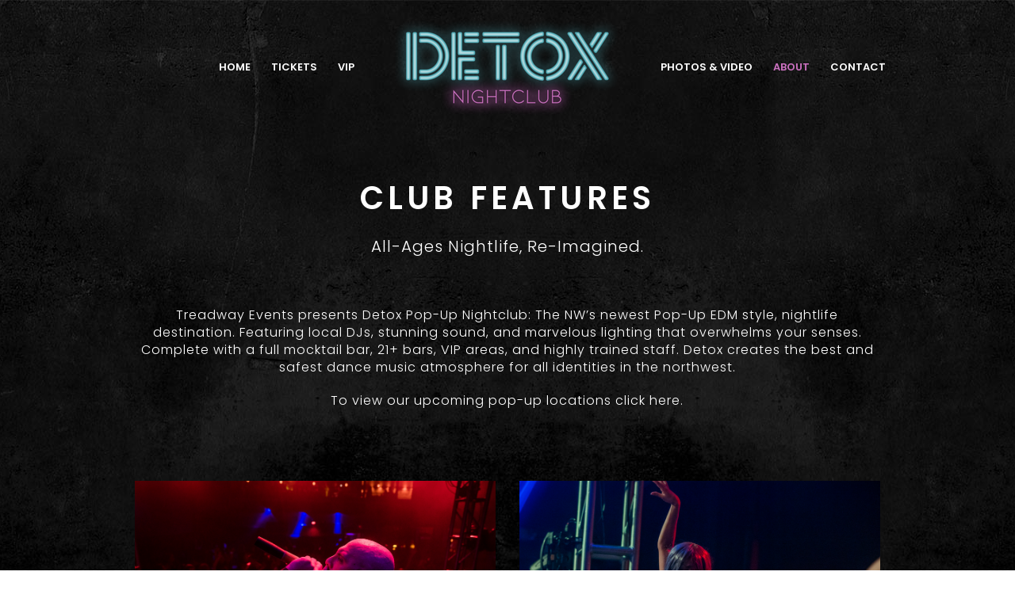

--- FILE ---
content_type: text/html; charset=UTF-8
request_url: https://detoxnightclub.com/about/
body_size: 13746
content:
<!DOCTYPE html>
<html lang="en-US" class="cmsmasters_html">
<head>
<meta charset="UTF-8" />
<meta name="viewport" content="width=device-width, initial-scale=1, maximum-scale=1" />
<meta name="format-detection" content="telephone=no" />
<link rel="profile" href="http://gmpg.org/xfn/11" />
<link rel="pingback" href="https://detoxnightclub.com/xmlrpc.php" />
<meta name='robots' content='index, follow, max-image-preview:large, max-snippet:-1, max-video-preview:-1' />
	<style>img:is([sizes="auto" i], [sizes^="auto," i]) { contain-intrinsic-size: 3000px 1500px }</style>
	
	<!-- This site is optimized with the Yoast SEO plugin v26.2 - https://yoast.com/wordpress/plugins/seo/ -->
	<title>About | Detox Nightclub - Popping Up In A City Near You!</title>
	<meta name="description" content="Treadway Events presents Detox 18+ Nightclub: The NW’s newest Pop-Up EDM style, nightlife destination. Featuring top DJ’s, stunning sound and marvelous lighting that overwhelms your senses." />
	<link rel="canonical" href="https://detoxnightclub.com/about/" />
	<meta property="og:locale" content="en_US" />
	<meta property="og:type" content="article" />
	<meta property="og:title" content="About | Detox Nightclub - Popping Up In A City Near You!" />
	<meta property="og:description" content="Treadway Events presents Detox 18+ Nightclub: The NW’s newest Pop-Up EDM style, nightlife destination. Featuring top DJ’s, stunning sound and marvelous lighting that overwhelms your senses." />
	<meta property="og:url" content="https://detoxnightclub.com/about/" />
	<meta property="og:site_name" content="Detox Nightclub | Nightlife in Portland, OR" />
	<meta property="article:publisher" content="https://www.facebook.com/DetoxNightclub/" />
	<meta property="article:modified_time" content="2020-07-01T20:02:44+00:00" />
	<meta name="twitter:card" content="summary_large_image" />
	<meta name="twitter:site" content="@DetoxNightclub" />
	<meta name="twitter:label1" content="Est. reading time" />
	<meta name="twitter:data1" content="3 minutes" />
	<script type="application/ld+json" class="yoast-schema-graph">{"@context":"https://schema.org","@graph":[{"@type":"WebPage","@id":"https://detoxnightclub.com/about/","url":"https://detoxnightclub.com/about/","name":"About | Detox Nightclub - Popping Up In A City Near You!","isPartOf":{"@id":"https://detoxnightclub.com/#website"},"datePublished":"2016-08-12T10:14:45+00:00","dateModified":"2020-07-01T20:02:44+00:00","description":"Treadway Events presents Detox 18+ Nightclub: The NW’s newest Pop-Up EDM style, nightlife destination. Featuring top DJ’s, stunning sound and marvelous lighting that overwhelms your senses.","breadcrumb":{"@id":"https://detoxnightclub.com/about/#breadcrumb"},"inLanguage":"en-US","potentialAction":[{"@type":"ReadAction","target":["https://detoxnightclub.com/about/"]}]},{"@type":"BreadcrumbList","@id":"https://detoxnightclub.com/about/#breadcrumb","itemListElement":[{"@type":"ListItem","position":1,"name":"Home","item":"https://detoxnightclub.com/"},{"@type":"ListItem","position":2,"name":"About"}]},{"@type":"WebSite","@id":"https://detoxnightclub.com/#website","url":"https://detoxnightclub.com/","name":"Detox Nightclub | Nightlife in Portland, OR","description":"Pop-Up All-Ages &amp; 18+ Nightlife in Portland","potentialAction":[{"@type":"SearchAction","target":{"@type":"EntryPoint","urlTemplate":"https://detoxnightclub.com/?s={search_term_string}"},"query-input":{"@type":"PropertyValueSpecification","valueRequired":true,"valueName":"search_term_string"}}],"inLanguage":"en-US"}]}</script>
	<!-- / Yoast SEO plugin. -->


<link rel='dns-prefetch' href='//fonts.googleapis.com' />
<link rel='dns-prefetch' href='//www.googletagmanager.com' />
<link rel="alternate" type="application/rss+xml" title="Detox Nightclub | Nightlife in Portland, OR &raquo; Feed" href="https://detoxnightclub.com/feed/" />
<script type="text/javascript">
/* <![CDATA[ */
window._wpemojiSettings = {"baseUrl":"https:\/\/s.w.org\/images\/core\/emoji\/16.0.1\/72x72\/","ext":".png","svgUrl":"https:\/\/s.w.org\/images\/core\/emoji\/16.0.1\/svg\/","svgExt":".svg","source":{"concatemoji":"https:\/\/detoxnightclub.com\/wp-includes\/js\/wp-emoji-release.min.js?ver=6.8.3"}};
/*! This file is auto-generated */
!function(s,n){var o,i,e;function c(e){try{var t={supportTests:e,timestamp:(new Date).valueOf()};sessionStorage.setItem(o,JSON.stringify(t))}catch(e){}}function p(e,t,n){e.clearRect(0,0,e.canvas.width,e.canvas.height),e.fillText(t,0,0);var t=new Uint32Array(e.getImageData(0,0,e.canvas.width,e.canvas.height).data),a=(e.clearRect(0,0,e.canvas.width,e.canvas.height),e.fillText(n,0,0),new Uint32Array(e.getImageData(0,0,e.canvas.width,e.canvas.height).data));return t.every(function(e,t){return e===a[t]})}function u(e,t){e.clearRect(0,0,e.canvas.width,e.canvas.height),e.fillText(t,0,0);for(var n=e.getImageData(16,16,1,1),a=0;a<n.data.length;a++)if(0!==n.data[a])return!1;return!0}function f(e,t,n,a){switch(t){case"flag":return n(e,"\ud83c\udff3\ufe0f\u200d\u26a7\ufe0f","\ud83c\udff3\ufe0f\u200b\u26a7\ufe0f")?!1:!n(e,"\ud83c\udde8\ud83c\uddf6","\ud83c\udde8\u200b\ud83c\uddf6")&&!n(e,"\ud83c\udff4\udb40\udc67\udb40\udc62\udb40\udc65\udb40\udc6e\udb40\udc67\udb40\udc7f","\ud83c\udff4\u200b\udb40\udc67\u200b\udb40\udc62\u200b\udb40\udc65\u200b\udb40\udc6e\u200b\udb40\udc67\u200b\udb40\udc7f");case"emoji":return!a(e,"\ud83e\udedf")}return!1}function g(e,t,n,a){var r="undefined"!=typeof WorkerGlobalScope&&self instanceof WorkerGlobalScope?new OffscreenCanvas(300,150):s.createElement("canvas"),o=r.getContext("2d",{willReadFrequently:!0}),i=(o.textBaseline="top",o.font="600 32px Arial",{});return e.forEach(function(e){i[e]=t(o,e,n,a)}),i}function t(e){var t=s.createElement("script");t.src=e,t.defer=!0,s.head.appendChild(t)}"undefined"!=typeof Promise&&(o="wpEmojiSettingsSupports",i=["flag","emoji"],n.supports={everything:!0,everythingExceptFlag:!0},e=new Promise(function(e){s.addEventListener("DOMContentLoaded",e,{once:!0})}),new Promise(function(t){var n=function(){try{var e=JSON.parse(sessionStorage.getItem(o));if("object"==typeof e&&"number"==typeof e.timestamp&&(new Date).valueOf()<e.timestamp+604800&&"object"==typeof e.supportTests)return e.supportTests}catch(e){}return null}();if(!n){if("undefined"!=typeof Worker&&"undefined"!=typeof OffscreenCanvas&&"undefined"!=typeof URL&&URL.createObjectURL&&"undefined"!=typeof Blob)try{var e="postMessage("+g.toString()+"("+[JSON.stringify(i),f.toString(),p.toString(),u.toString()].join(",")+"));",a=new Blob([e],{type:"text/javascript"}),r=new Worker(URL.createObjectURL(a),{name:"wpTestEmojiSupports"});return void(r.onmessage=function(e){c(n=e.data),r.terminate(),t(n)})}catch(e){}c(n=g(i,f,p,u))}t(n)}).then(function(e){for(var t in e)n.supports[t]=e[t],n.supports.everything=n.supports.everything&&n.supports[t],"flag"!==t&&(n.supports.everythingExceptFlag=n.supports.everythingExceptFlag&&n.supports[t]);n.supports.everythingExceptFlag=n.supports.everythingExceptFlag&&!n.supports.flag,n.DOMReady=!1,n.readyCallback=function(){n.DOMReady=!0}}).then(function(){return e}).then(function(){var e;n.supports.everything||(n.readyCallback(),(e=n.source||{}).concatemoji?t(e.concatemoji):e.wpemoji&&e.twemoji&&(t(e.twemoji),t(e.wpemoji)))}))}((window,document),window._wpemojiSettings);
/* ]]> */
</script>
<link rel='stylesheet' id='twb-open-sans-css' href='https://fonts.googleapis.com/css?family=Open+Sans%3A300%2C400%2C500%2C600%2C700%2C800&#038;display=swap&#038;ver=6.8.3' type='text/css' media='all' />
<link rel='stylesheet' id='twbbwg-global-css' href='https://detoxnightclub.com/wp-content/plugins/photo-gallery/booster/assets/css/global.css?ver=1.0.0' type='text/css' media='all' />
<link rel='stylesheet' id='layerslider-css' href='https://detoxnightclub.com/wp-content/plugins/LayerSlider/static/layerslider/css/layerslider.css?ver=6.6.1' type='text/css' media='all' />
<style id='wp-emoji-styles-inline-css' type='text/css'>

	img.wp-smiley, img.emoji {
		display: inline !important;
		border: none !important;
		box-shadow: none !important;
		height: 1em !important;
		width: 1em !important;
		margin: 0 0.07em !important;
		vertical-align: -0.1em !important;
		background: none !important;
		padding: 0 !important;
	}
</style>
<link rel='stylesheet' id='wp-block-library-css' href='https://detoxnightclub.com/wp-includes/css/dist/block-library/style.min.css?ver=6.8.3' type='text/css' media='all' />
<style id='classic-theme-styles-inline-css' type='text/css'>
/*! This file is auto-generated */
.wp-block-button__link{color:#fff;background-color:#32373c;border-radius:9999px;box-shadow:none;text-decoration:none;padding:calc(.667em + 2px) calc(1.333em + 2px);font-size:1.125em}.wp-block-file__button{background:#32373c;color:#fff;text-decoration:none}
</style>
<style id='global-styles-inline-css' type='text/css'>
:root{--wp--preset--aspect-ratio--square: 1;--wp--preset--aspect-ratio--4-3: 4/3;--wp--preset--aspect-ratio--3-4: 3/4;--wp--preset--aspect-ratio--3-2: 3/2;--wp--preset--aspect-ratio--2-3: 2/3;--wp--preset--aspect-ratio--16-9: 16/9;--wp--preset--aspect-ratio--9-16: 9/16;--wp--preset--color--black: #000000;--wp--preset--color--cyan-bluish-gray: #abb8c3;--wp--preset--color--white: #ffffff;--wp--preset--color--pale-pink: #f78da7;--wp--preset--color--vivid-red: #cf2e2e;--wp--preset--color--luminous-vivid-orange: #ff6900;--wp--preset--color--luminous-vivid-amber: #fcb900;--wp--preset--color--light-green-cyan: #7bdcb5;--wp--preset--color--vivid-green-cyan: #00d084;--wp--preset--color--pale-cyan-blue: #8ed1fc;--wp--preset--color--vivid-cyan-blue: #0693e3;--wp--preset--color--vivid-purple: #9b51e0;--wp--preset--gradient--vivid-cyan-blue-to-vivid-purple: linear-gradient(135deg,rgba(6,147,227,1) 0%,rgb(155,81,224) 100%);--wp--preset--gradient--light-green-cyan-to-vivid-green-cyan: linear-gradient(135deg,rgb(122,220,180) 0%,rgb(0,208,130) 100%);--wp--preset--gradient--luminous-vivid-amber-to-luminous-vivid-orange: linear-gradient(135deg,rgba(252,185,0,1) 0%,rgba(255,105,0,1) 100%);--wp--preset--gradient--luminous-vivid-orange-to-vivid-red: linear-gradient(135deg,rgba(255,105,0,1) 0%,rgb(207,46,46) 100%);--wp--preset--gradient--very-light-gray-to-cyan-bluish-gray: linear-gradient(135deg,rgb(238,238,238) 0%,rgb(169,184,195) 100%);--wp--preset--gradient--cool-to-warm-spectrum: linear-gradient(135deg,rgb(74,234,220) 0%,rgb(151,120,209) 20%,rgb(207,42,186) 40%,rgb(238,44,130) 60%,rgb(251,105,98) 80%,rgb(254,248,76) 100%);--wp--preset--gradient--blush-light-purple: linear-gradient(135deg,rgb(255,206,236) 0%,rgb(152,150,240) 100%);--wp--preset--gradient--blush-bordeaux: linear-gradient(135deg,rgb(254,205,165) 0%,rgb(254,45,45) 50%,rgb(107,0,62) 100%);--wp--preset--gradient--luminous-dusk: linear-gradient(135deg,rgb(255,203,112) 0%,rgb(199,81,192) 50%,rgb(65,88,208) 100%);--wp--preset--gradient--pale-ocean: linear-gradient(135deg,rgb(255,245,203) 0%,rgb(182,227,212) 50%,rgb(51,167,181) 100%);--wp--preset--gradient--electric-grass: linear-gradient(135deg,rgb(202,248,128) 0%,rgb(113,206,126) 100%);--wp--preset--gradient--midnight: linear-gradient(135deg,rgb(2,3,129) 0%,rgb(40,116,252) 100%);--wp--preset--font-size--small: 13px;--wp--preset--font-size--medium: 20px;--wp--preset--font-size--large: 36px;--wp--preset--font-size--x-large: 42px;--wp--preset--spacing--20: 0.44rem;--wp--preset--spacing--30: 0.67rem;--wp--preset--spacing--40: 1rem;--wp--preset--spacing--50: 1.5rem;--wp--preset--spacing--60: 2.25rem;--wp--preset--spacing--70: 3.38rem;--wp--preset--spacing--80: 5.06rem;--wp--preset--shadow--natural: 6px 6px 9px rgba(0, 0, 0, 0.2);--wp--preset--shadow--deep: 12px 12px 50px rgba(0, 0, 0, 0.4);--wp--preset--shadow--sharp: 6px 6px 0px rgba(0, 0, 0, 0.2);--wp--preset--shadow--outlined: 6px 6px 0px -3px rgba(255, 255, 255, 1), 6px 6px rgba(0, 0, 0, 1);--wp--preset--shadow--crisp: 6px 6px 0px rgba(0, 0, 0, 1);}:where(.is-layout-flex){gap: 0.5em;}:where(.is-layout-grid){gap: 0.5em;}body .is-layout-flex{display: flex;}.is-layout-flex{flex-wrap: wrap;align-items: center;}.is-layout-flex > :is(*, div){margin: 0;}body .is-layout-grid{display: grid;}.is-layout-grid > :is(*, div){margin: 0;}:where(.wp-block-columns.is-layout-flex){gap: 2em;}:where(.wp-block-columns.is-layout-grid){gap: 2em;}:where(.wp-block-post-template.is-layout-flex){gap: 1.25em;}:where(.wp-block-post-template.is-layout-grid){gap: 1.25em;}.has-black-color{color: var(--wp--preset--color--black) !important;}.has-cyan-bluish-gray-color{color: var(--wp--preset--color--cyan-bluish-gray) !important;}.has-white-color{color: var(--wp--preset--color--white) !important;}.has-pale-pink-color{color: var(--wp--preset--color--pale-pink) !important;}.has-vivid-red-color{color: var(--wp--preset--color--vivid-red) !important;}.has-luminous-vivid-orange-color{color: var(--wp--preset--color--luminous-vivid-orange) !important;}.has-luminous-vivid-amber-color{color: var(--wp--preset--color--luminous-vivid-amber) !important;}.has-light-green-cyan-color{color: var(--wp--preset--color--light-green-cyan) !important;}.has-vivid-green-cyan-color{color: var(--wp--preset--color--vivid-green-cyan) !important;}.has-pale-cyan-blue-color{color: var(--wp--preset--color--pale-cyan-blue) !important;}.has-vivid-cyan-blue-color{color: var(--wp--preset--color--vivid-cyan-blue) !important;}.has-vivid-purple-color{color: var(--wp--preset--color--vivid-purple) !important;}.has-black-background-color{background-color: var(--wp--preset--color--black) !important;}.has-cyan-bluish-gray-background-color{background-color: var(--wp--preset--color--cyan-bluish-gray) !important;}.has-white-background-color{background-color: var(--wp--preset--color--white) !important;}.has-pale-pink-background-color{background-color: var(--wp--preset--color--pale-pink) !important;}.has-vivid-red-background-color{background-color: var(--wp--preset--color--vivid-red) !important;}.has-luminous-vivid-orange-background-color{background-color: var(--wp--preset--color--luminous-vivid-orange) !important;}.has-luminous-vivid-amber-background-color{background-color: var(--wp--preset--color--luminous-vivid-amber) !important;}.has-light-green-cyan-background-color{background-color: var(--wp--preset--color--light-green-cyan) !important;}.has-vivid-green-cyan-background-color{background-color: var(--wp--preset--color--vivid-green-cyan) !important;}.has-pale-cyan-blue-background-color{background-color: var(--wp--preset--color--pale-cyan-blue) !important;}.has-vivid-cyan-blue-background-color{background-color: var(--wp--preset--color--vivid-cyan-blue) !important;}.has-vivid-purple-background-color{background-color: var(--wp--preset--color--vivid-purple) !important;}.has-black-border-color{border-color: var(--wp--preset--color--black) !important;}.has-cyan-bluish-gray-border-color{border-color: var(--wp--preset--color--cyan-bluish-gray) !important;}.has-white-border-color{border-color: var(--wp--preset--color--white) !important;}.has-pale-pink-border-color{border-color: var(--wp--preset--color--pale-pink) !important;}.has-vivid-red-border-color{border-color: var(--wp--preset--color--vivid-red) !important;}.has-luminous-vivid-orange-border-color{border-color: var(--wp--preset--color--luminous-vivid-orange) !important;}.has-luminous-vivid-amber-border-color{border-color: var(--wp--preset--color--luminous-vivid-amber) !important;}.has-light-green-cyan-border-color{border-color: var(--wp--preset--color--light-green-cyan) !important;}.has-vivid-green-cyan-border-color{border-color: var(--wp--preset--color--vivid-green-cyan) !important;}.has-pale-cyan-blue-border-color{border-color: var(--wp--preset--color--pale-cyan-blue) !important;}.has-vivid-cyan-blue-border-color{border-color: var(--wp--preset--color--vivid-cyan-blue) !important;}.has-vivid-purple-border-color{border-color: var(--wp--preset--color--vivid-purple) !important;}.has-vivid-cyan-blue-to-vivid-purple-gradient-background{background: var(--wp--preset--gradient--vivid-cyan-blue-to-vivid-purple) !important;}.has-light-green-cyan-to-vivid-green-cyan-gradient-background{background: var(--wp--preset--gradient--light-green-cyan-to-vivid-green-cyan) !important;}.has-luminous-vivid-amber-to-luminous-vivid-orange-gradient-background{background: var(--wp--preset--gradient--luminous-vivid-amber-to-luminous-vivid-orange) !important;}.has-luminous-vivid-orange-to-vivid-red-gradient-background{background: var(--wp--preset--gradient--luminous-vivid-orange-to-vivid-red) !important;}.has-very-light-gray-to-cyan-bluish-gray-gradient-background{background: var(--wp--preset--gradient--very-light-gray-to-cyan-bluish-gray) !important;}.has-cool-to-warm-spectrum-gradient-background{background: var(--wp--preset--gradient--cool-to-warm-spectrum) !important;}.has-blush-light-purple-gradient-background{background: var(--wp--preset--gradient--blush-light-purple) !important;}.has-blush-bordeaux-gradient-background{background: var(--wp--preset--gradient--blush-bordeaux) !important;}.has-luminous-dusk-gradient-background{background: var(--wp--preset--gradient--luminous-dusk) !important;}.has-pale-ocean-gradient-background{background: var(--wp--preset--gradient--pale-ocean) !important;}.has-electric-grass-gradient-background{background: var(--wp--preset--gradient--electric-grass) !important;}.has-midnight-gradient-background{background: var(--wp--preset--gradient--midnight) !important;}.has-small-font-size{font-size: var(--wp--preset--font-size--small) !important;}.has-medium-font-size{font-size: var(--wp--preset--font-size--medium) !important;}.has-large-font-size{font-size: var(--wp--preset--font-size--large) !important;}.has-x-large-font-size{font-size: var(--wp--preset--font-size--x-large) !important;}
:where(.wp-block-post-template.is-layout-flex){gap: 1.25em;}:where(.wp-block-post-template.is-layout-grid){gap: 1.25em;}
:where(.wp-block-columns.is-layout-flex){gap: 2em;}:where(.wp-block-columns.is-layout-grid){gap: 2em;}
:root :where(.wp-block-pullquote){font-size: 1.5em;line-height: 1.6;}
</style>
<link rel='stylesheet' id='contact-form-7-css' href='https://detoxnightclub.com/wp-content/plugins/contact-form-7/includes/css/styles.css?ver=6.1.3' type='text/css' media='all' />
<link rel='stylesheet' id='bwg_fonts-css' href='https://detoxnightclub.com/wp-content/plugins/photo-gallery/css/bwg-fonts/fonts.css?ver=0.0.1' type='text/css' media='all' />
<link rel='stylesheet' id='sumoselect-css' href='https://detoxnightclub.com/wp-content/plugins/photo-gallery/css/sumoselect.min.css?ver=3.4.6' type='text/css' media='all' />
<link rel='stylesheet' id='mCustomScrollbar-css' href='https://detoxnightclub.com/wp-content/plugins/photo-gallery/css/jquery.mCustomScrollbar.min.css?ver=3.1.5' type='text/css' media='all' />
<link rel='stylesheet' id='bwg_googlefonts-css' href='https://fonts.googleapis.com/css?family=Ubuntu&#038;subset=greek,latin,greek-ext,vietnamese,cyrillic-ext,latin-ext,cyrillic' type='text/css' media='all' />
<link rel='stylesheet' id='bwg_frontend-css' href='https://detoxnightclub.com/wp-content/plugins/photo-gallery/css/styles.min.css?ver=1.8.35' type='text/css' media='all' />
<link rel='stylesheet' id='rs-plugin-settings-css' href='https://detoxnightclub.com/wp-content/plugins/revslider/public/assets/css/settings.css?ver=5.4.6.2' type='text/css' media='all' />
<style id='rs-plugin-settings-inline-css' type='text/css'>
#rs-demo-id {}
</style>
<link rel='stylesheet' id='widgetopts-styles-css' href='https://detoxnightclub.com/wp-content/plugins/widget-options/assets/css/widget-options.css?ver=4.1.3' type='text/css' media='all' />
<link rel='stylesheet' id='theme-style-css' href='https://detoxnightclub.com/wp-content/themes/buzz-club/style.css?ver=1.0.0' type='text/css' media='screen, print' />
<link rel='stylesheet' id='theme-adapt-css' href='https://detoxnightclub.com/wp-content/themes/buzz-club/css/adaptive.css?ver=1.0.0' type='text/css' media='screen, print' />
<link rel='stylesheet' id='theme-retina-css' href='https://detoxnightclub.com/wp-content/themes/buzz-club/css/retina.css?ver=1.0.0' type='text/css' media='screen' />
<link rel='stylesheet' id='theme-icons-css' href='https://detoxnightclub.com/wp-content/themes/buzz-club/css/fontello.css?ver=1.0.0' type='text/css' media='screen' />
<link rel='stylesheet' id='theme-icons-custom-css' href='https://detoxnightclub.com/wp-content/themes/buzz-club/css/fontello-custom.css?ver=1.0.0' type='text/css' media='screen' />
<link rel='stylesheet' id='animate-css' href='https://detoxnightclub.com/wp-content/themes/buzz-club/css/animate.css?ver=1.0.0' type='text/css' media='screen' />
<link rel='stylesheet' id='ilightbox-css' href='https://detoxnightclub.com/wp-content/themes/buzz-club/css/ilightbox.css?ver=2.2.0' type='text/css' media='screen' />
<link rel='stylesheet' id='ilightbox-skin-dark-css' href='https://detoxnightclub.com/wp-content/themes/buzz-club/css/ilightbox-skins/dark-skin.css?ver=2.2.0' type='text/css' media='screen' />
<link rel='stylesheet' id='theme-fonts-schemes-css' href='https://detoxnightclub.com/wp-content/uploads/cmsmasters_styles/buzz-club.css?ver=1.0.0' type='text/css' media='screen' />
<!--[if lte IE 9]>
<link rel='stylesheet' id='theme-fonts-css' href='https://detoxnightclub.com/wp-content/uploads/cmsmasters_styles/buzz-club_fonts.css?ver=1.0.0' type='text/css' media='screen' />
<![endif]-->
<!--[if lte IE 9]>
<link rel='stylesheet' id='theme-schemes-primary-css' href='https://detoxnightclub.com/wp-content/uploads/cmsmasters_styles/buzz-club_colors_primary.css?ver=1.0.0' type='text/css' media='screen' />
<![endif]-->
<!--[if lte IE 9]>
<link rel='stylesheet' id='theme-schemes-secondary-css' href='https://detoxnightclub.com/wp-content/uploads/cmsmasters_styles/buzz-club_colors_secondary.css?ver=1.0.0' type='text/css' media='screen' />
<![endif]-->
<!--[if lt IE 9]>
<link rel='stylesheet' id='theme-ie-css' href='https://detoxnightclub.com/wp-content/themes/buzz-club/css/ie.css?ver=1.0.0' type='text/css' media='screen' />
<![endif]-->
<link rel='stylesheet' id='cmsmasters-google-fonts-css' href='//fonts.googleapis.com/css?family=Poppins%3A400%2C300%2C500%2C600%2C700&#038;ver=6.8.3' type='text/css' media='all' />
<link rel='stylesheet' id='tablepress-default-css' href='https://detoxnightclub.com/wp-content/plugins/tablepress/css/build/default.css?ver=3.2.5' type='text/css' media='all' />
<script type="text/javascript" src="https://detoxnightclub.com/wp-includes/js/jquery/jquery.min.js?ver=3.7.1" id="jquery-core-js"></script>
<script type="text/javascript" src="https://detoxnightclub.com/wp-includes/js/jquery/jquery-migrate.min.js?ver=3.4.1" id="jquery-migrate-js"></script>
<script type="text/javascript" src="https://detoxnightclub.com/wp-content/plugins/photo-gallery/booster/assets/js/circle-progress.js?ver=1.2.2" id="twbbwg-circle-js"></script>
<script type="text/javascript" id="twbbwg-global-js-extra">
/* <![CDATA[ */
var twb = {"nonce":"f008d4b819","ajax_url":"https:\/\/detoxnightclub.com\/wp-admin\/admin-ajax.php","plugin_url":"https:\/\/detoxnightclub.com\/wp-content\/plugins\/photo-gallery\/booster","href":"https:\/\/detoxnightclub.com\/wp-admin\/admin.php?page=twbbwg_photo-gallery"};
var twb = {"nonce":"f008d4b819","ajax_url":"https:\/\/detoxnightclub.com\/wp-admin\/admin-ajax.php","plugin_url":"https:\/\/detoxnightclub.com\/wp-content\/plugins\/photo-gallery\/booster","href":"https:\/\/detoxnightclub.com\/wp-admin\/admin.php?page=twbbwg_photo-gallery"};
/* ]]> */
</script>
<script type="text/javascript" src="https://detoxnightclub.com/wp-content/plugins/photo-gallery/booster/assets/js/global.js?ver=1.0.0" id="twbbwg-global-js"></script>
<script type="text/javascript" id="layerslider-greensock-js-extra">
/* <![CDATA[ */
var LS_Meta = {"v":"6.6.1"};
/* ]]> */
</script>
<script type="text/javascript" data-cfasync="false" src="https://detoxnightclub.com/wp-content/plugins/LayerSlider/static/layerslider/js/greensock.js?ver=1.19.0" id="layerslider-greensock-js"></script>
<script type="text/javascript" data-cfasync="false" src="https://detoxnightclub.com/wp-content/plugins/LayerSlider/static/layerslider/js/layerslider.kreaturamedia.jquery.js?ver=6.6.1" id="layerslider-js"></script>
<script type="text/javascript" data-cfasync="false" src="https://detoxnightclub.com/wp-content/plugins/LayerSlider/static/layerslider/js/layerslider.transitions.js?ver=6.6.1" id="layerslider-transitions-js"></script>
<script type="text/javascript" src="https://detoxnightclub.com/wp-content/plugins/photo-gallery/js/jquery.sumoselect.min.js?ver=3.4.6" id="sumoselect-js"></script>
<script type="text/javascript" src="https://detoxnightclub.com/wp-content/plugins/photo-gallery/js/tocca.min.js?ver=2.0.9" id="bwg_mobile-js"></script>
<script type="text/javascript" src="https://detoxnightclub.com/wp-content/plugins/photo-gallery/js/jquery.mCustomScrollbar.concat.min.js?ver=3.1.5" id="mCustomScrollbar-js"></script>
<script type="text/javascript" src="https://detoxnightclub.com/wp-content/plugins/photo-gallery/js/jquery.fullscreen.min.js?ver=0.6.0" id="jquery-fullscreen-js"></script>
<script type="text/javascript" id="bwg_frontend-js-extra">
/* <![CDATA[ */
var bwg_objectsL10n = {"bwg_field_required":"field is required.","bwg_mail_validation":"This is not a valid email address.","bwg_search_result":"There are no images matching your search.","bwg_select_tag":"Select Tag","bwg_order_by":"Order By","bwg_search":"Search","bwg_show_ecommerce":"Show Ecommerce","bwg_hide_ecommerce":"Hide Ecommerce","bwg_show_comments":"Show Comments","bwg_hide_comments":"Hide Comments","bwg_restore":"Restore","bwg_maximize":"Maximize","bwg_fullscreen":"Fullscreen","bwg_exit_fullscreen":"Exit Fullscreen","bwg_search_tag":"SEARCH...","bwg_tag_no_match":"No tags found","bwg_all_tags_selected":"All tags selected","bwg_tags_selected":"tags selected","play":"Play","pause":"Pause","is_pro":"","bwg_play":"Play","bwg_pause":"Pause","bwg_hide_info":"Hide info","bwg_show_info":"Show info","bwg_hide_rating":"Hide rating","bwg_show_rating":"Show rating","ok":"Ok","cancel":"Cancel","select_all":"Select all","lazy_load":"0","lazy_loader":"https:\/\/detoxnightclub.com\/wp-content\/plugins\/photo-gallery\/images\/ajax_loader.png","front_ajax":"0","bwg_tag_see_all":"see all tags","bwg_tag_see_less":"see less tags"};
/* ]]> */
</script>
<script type="text/javascript" src="https://detoxnightclub.com/wp-content/plugins/photo-gallery/js/scripts.min.js?ver=1.8.35" id="bwg_frontend-js"></script>
<script type="text/javascript" src="https://detoxnightclub.com/wp-content/plugins/revslider/public/assets/js/jquery.themepunch.tools.min.js?ver=5.4.6.2" id="tp-tools-js"></script>
<script type="text/javascript" src="https://detoxnightclub.com/wp-content/plugins/revslider/public/assets/js/jquery.themepunch.revolution.min.js?ver=5.4.6.2" id="revmin-js"></script>
<script type="text/javascript" src="https://detoxnightclub.com/wp-content/themes/buzz-club/js/jsLibraries.min.js?ver=1.0.0" id="libs-js"></script>
<script type="text/javascript" src="https://detoxnightclub.com/wp-content/themes/buzz-club/js/jquery.iLightBox.min.js?ver=2.2.0" id="iLightBox-js"></script>
<meta name="generator" content="Powered by LayerSlider 6.6.1 - Multi-Purpose, Responsive, Parallax, Mobile-Friendly Slider Plugin for WordPress." />
<!-- LayerSlider updates and docs at: https://layerslider.kreaturamedia.com -->
<link rel="https://api.w.org/" href="https://detoxnightclub.com/wp-json/" /><link rel="alternate" title="JSON" type="application/json" href="https://detoxnightclub.com/wp-json/wp/v2/pages/755" /><link rel="EditURI" type="application/rsd+xml" title="RSD" href="https://detoxnightclub.com/xmlrpc.php?rsd" />
<meta name="generator" content="WordPress 6.8.3" />
<link rel='shortlink' href='https://detoxnightclub.com/?p=755' />
<link rel="alternate" title="oEmbed (JSON)" type="application/json+oembed" href="https://detoxnightclub.com/wp-json/oembed/1.0/embed?url=https%3A%2F%2Fdetoxnightclub.com%2Fabout%2F" />
<link rel="alternate" title="oEmbed (XML)" type="text/xml+oembed" href="https://detoxnightclub.com/wp-json/oembed/1.0/embed?url=https%3A%2F%2Fdetoxnightclub.com%2Fabout%2F&#038;format=xml" />
<meta name="generator" content="Site Kit by Google 1.164.0" /><style type="text/css">
	.header_top,
	.header_top nav > div > ul > li,
	.header_top nav > div > ul > li > a {
		height : 32px;
	}
	
	.header_mid,
	.header_mid nav > div > ul > li,
	.header_mid nav > div > ul > li > a {
		height : 150px;
	}
	
	.header_bot,
	.header_bot nav > div > ul > li,
	.header_bot nav > div > ul > li > a {
		height : 50px;
	}
	
	#page.cmsmasters_heading_after_header #middle, 
	#page.cmsmasters_heading_under_header #middle .headline .headline_outer {
		padding-top : 150px;
	}
	
	#page.cmsmasters_heading_after_header.enable_header_top #middle, 
	#page.cmsmasters_heading_under_header.enable_header_top #middle .headline .headline_outer {
		padding-top : 182px;
	}
	
	#page.cmsmasters_heading_after_header.enable_header_bottom #middle, 
	#page.cmsmasters_heading_under_header.enable_header_bottom #middle .headline .headline_outer {
		padding-top : 200px;
	}
	
	#page.cmsmasters_heading_after_header.enable_header_top.enable_header_bottom #middle, 
	#page.cmsmasters_heading_under_header.enable_header_top.enable_header_bottom #middle .headline .headline_outer {
		padding-top : 232px;
	}
	
	@media only screen and (max-width: 1024px) {
		.header_top,
		.header_top nav > div > ul > li,
		.header_top nav > div > ul > li > a,
		.header_mid,
		.header_mid nav > div > ul > li,
		.header_mid nav > div > ul > li > a,
		.header_bot,
		.header_bot nav > div > ul > li,
		.header_bot nav > div > ul > li > a {
			height : auto;
		}
		
		.header_mid .header_mid_outer {
			min-height : 150px;
		}
		
		.header_mid .header_mid_inner > div {
			height : 150px;
		}
		
		.header_bot .header_bot_inner > div {
			height : 50px;
		}
		
		.header_mid .header_mid_inner .search_wrap {
			height : 77px;
		}
		
		#page.cmsmasters_heading_after_header #middle, 
		#page.cmsmasters_heading_under_header #middle .headline .headline_outer, 
		#page.cmsmasters_heading_after_header.enable_header_top #middle, 
		#page.cmsmasters_heading_under_header.enable_header_top #middle .headline .headline_outer, 
		#page.cmsmasters_heading_after_header.enable_header_bottom #middle, 
		#page.cmsmasters_heading_under_header.enable_header_bottom #middle .headline .headline_outer, 
		#page.cmsmasters_heading_after_header.enable_header_top.enable_header_bottom #middle, 
		#page.cmsmasters_heading_under_header.enable_header_top.enable_header_bottom #middle .headline .headline_outer {
			padding-top : 0 !important;
		}
	}
	
	@media only screen and (max-width: 768px) {
		.header_top,
		.header_top nav > div > ul > li,
		.header_top nav > div > ul > li > a,
		.header_mid,
		.header_mid nav > div > ul > li,
		.header_mid nav > div > ul > li > a,
		.enable_header_bottom .header_mid .social_wrap,
		.enable_header_bottom .header_mid .slogan_wrap,
		.header_bot,
		.header_bot nav > div > ul > li,
		.header_bot nav > div > ul > li > a {
			height : auto;
		}
	}
.cmsmasters_cf7_wrap{
  position: relative; 
  margin: 0 -1.5%;
  overflow: hidden;
} 
.cmsmasters_one_first{
  width: 97%; 
  margin: 0 1.5%;
} 
.cmsmasters_one_half {
  width: 47%;
  margin: 0 1.5%;
  float: left;
}
@media only screen and (min-width: 768px) and (max-width: 1240px) {
  .cmsmasters_one_half {
   width: 97%;
  }
}
	#footer.cmsmasters_footer_default {
		background-image : url(https://detoxnightclub.com/wp-content/uploads/2017/12/treadway-events-services-lighting-audiovisual.jpg);
		background-position : top center;
		background-repeat : no-repeat;
		background-attachment : scroll;
		background-size : cover;
		
	}
	.header_mid .header_mid_inner .logo_wrap {
		width : 300px;
	}
	
	.header_mid .header_mid_inner .mid_nav_wrap  {
		padding-right : 180px;
	}
	
	.header_mid .header_mid_inner .mid_nav_wrap_additional  {
		padding-left : 180px;
	}
	
	@media only screen and (min-width: 1025px) and (max-width: 1240px) {
		.header_mid .header_mid_inner .logo_wrap {
			width : 210px;
		}
		
		.header_mid .header_mid_inner .mid_nav_wrap {
			padding-right : 125px;
		}
		
		.header_mid .header_mid_inner .mid_nav_wrap_additional {
			padding-left : 125px;
		}
	}
	
	@media only screen and (max-width: 768px) {
		.header_mid .header_mid_outer,
		.header_mid .header_mid_inner {
			min-height: 260px;
		}
		
		#header .header_mid .mid_nav_wrap nav {
			padding-top: 260px;
		}
		
		#header .header_mid .resp_mid_nav_wrap {
			top: 210px;
		}
		
		#header .header_mid .logo .logo_retina {
			max-height: 150px;
		}
	}

	.header_mid_inner .logo .logo_retina {
		width : 900px;
		max-width : 900px;
	}
	
	@media only screen and (min-width: 1025px) and (max-width: 1240px) {
		.header_mid_inner .logo .logo_retina {
			width : 630px;
			max-width : 630px;
		}
	}

	
	a.cmsmasters_cat_40 {
		color:#af15c4;
	}	

	
	#page .cmsmasters_social_icon_color.cmsmasters_social_icon_1 {
		color:#ffffff;
	}
	
	
	#page .cmsmasters_social_icon_color.cmsmasters_social_icon_1:hover {
		color:#00ccff;
	}
	
	#page .cmsmasters_social_icon_color.cmsmasters_social_icon_2 {
		color:#ffffff;
	}
	
	
	#page .cmsmasters_social_icon_color.cmsmasters_social_icon_2:hover {
		color:#00ccff;
	}
	
	#page .cmsmasters_social_icon_color.cmsmasters_social_icon_3 {
		color:#ffffff;
	}
	
	
	#page .cmsmasters_social_icon_color.cmsmasters_social_icon_3:hover {
		color:#00ccff;
	}
	
	#page .cmsmasters_social_icon_color.cmsmasters_social_icon_4 {
		color:#ffffff;
	}
	
	
	#page .cmsmasters_social_icon_color.cmsmasters_social_icon_4:hover {
		color:#00ccff;
	}
	
	#page .cmsmasters_social_icon_color.cmsmasters_social_icon_5 {
		color:#ffffff;
	}
	
	
	#page .cmsmasters_social_icon_color.cmsmasters_social_icon_5:hover {
		color:#00ccff;
	}</style>
<!-- Meta Pixel Code -->
<script type='text/javascript'>
!function(f,b,e,v,n,t,s){if(f.fbq)return;n=f.fbq=function(){n.callMethod?
n.callMethod.apply(n,arguments):n.queue.push(arguments)};if(!f._fbq)f._fbq=n;
n.push=n;n.loaded=!0;n.version='2.0';n.queue=[];t=b.createElement(e);t.async=!0;
t.src=v;s=b.getElementsByTagName(e)[0];s.parentNode.insertBefore(t,s)}(window,
document,'script','https://connect.facebook.net/en_US/fbevents.js?v=next');
</script>
<!-- End Meta Pixel Code -->

      <script type='text/javascript'>
        var url = window.location.origin + '?ob=open-bridge';
        fbq('set', 'openbridge', '163708844299873', url);
      </script>
    <script type='text/javascript'>fbq('init', '163708844299873', {}, {
    "agent": "wordpress-6.8.3-3.0.16"
})</script><script type='text/javascript'>
    fbq('track', 'PageView', []);
  </script>
<!-- Meta Pixel Code -->
<noscript>
<img height="1" width="1" style="display:none" alt="fbpx"
src="https://www.facebook.com/tr?id=163708844299873&ev=PageView&noscript=1" />
</noscript>
<!-- End Meta Pixel Code -->

<!-- Google Tag Manager snippet added by Site Kit -->
<script type="text/javascript">
/* <![CDATA[ */

			( function( w, d, s, l, i ) {
				w[l] = w[l] || [];
				w[l].push( {'gtm.start': new Date().getTime(), event: 'gtm.js'} );
				var f = d.getElementsByTagName( s )[0],
					j = d.createElement( s ), dl = l != 'dataLayer' ? '&l=' + l : '';
				j.async = true;
				j.src = 'https://www.googletagmanager.com/gtm.js?id=' + i + dl;
				f.parentNode.insertBefore( j, f );
			} )( window, document, 'script', 'dataLayer', 'GTM-K3ZB7MN' );
			
/* ]]> */
</script>

<!-- End Google Tag Manager snippet added by Site Kit -->
<meta name="generator" content="Powered by Slider Revolution 5.4.6.2 - responsive, Mobile-Friendly Slider Plugin for WordPress with comfortable drag and drop interface." />
<link rel="icon" href="https://detoxnightclub.com/wp-content/uploads/2018/02/cropped-detox-facebook-profile-photo-32x32.jpg" sizes="32x32" />
<link rel="icon" href="https://detoxnightclub.com/wp-content/uploads/2018/02/cropped-detox-facebook-profile-photo-192x192.jpg" sizes="192x192" />
<link rel="apple-touch-icon" href="https://detoxnightclub.com/wp-content/uploads/2018/02/cropped-detox-facebook-profile-photo-180x180.jpg" />
<meta name="msapplication-TileImage" content="https://detoxnightclub.com/wp-content/uploads/2018/02/cropped-detox-facebook-profile-photo-270x270.jpg" />
<script type="text/javascript">function setREVStartSize(e){
				try{ var i=jQuery(window).width(),t=9999,r=0,n=0,l=0,f=0,s=0,h=0;					
					if(e.responsiveLevels&&(jQuery.each(e.responsiveLevels,function(e,f){f>i&&(t=r=f,l=e),i>f&&f>r&&(r=f,n=e)}),t>r&&(l=n)),f=e.gridheight[l]||e.gridheight[0]||e.gridheight,s=e.gridwidth[l]||e.gridwidth[0]||e.gridwidth,h=i/s,h=h>1?1:h,f=Math.round(h*f),"fullscreen"==e.sliderLayout){var u=(e.c.width(),jQuery(window).height());if(void 0!=e.fullScreenOffsetContainer){var c=e.fullScreenOffsetContainer.split(",");if (c) jQuery.each(c,function(e,i){u=jQuery(i).length>0?u-jQuery(i).outerHeight(!0):u}),e.fullScreenOffset.split("%").length>1&&void 0!=e.fullScreenOffset&&e.fullScreenOffset.length>0?u-=jQuery(window).height()*parseInt(e.fullScreenOffset,0)/100:void 0!=e.fullScreenOffset&&e.fullScreenOffset.length>0&&(u-=parseInt(e.fullScreenOffset,0))}f=u}else void 0!=e.minHeight&&f<e.minHeight&&(f=e.minHeight);e.c.closest(".rev_slider_wrapper").css({height:f})					
				}catch(d){console.log("Failure at Presize of Slider:"+d)}
			};</script>
		<style type="text/css" id="wp-custom-css">
			body {
background: url(https://detoxnightclub.com/wp-content/uploads/2018/02/detox-nightclub-main-bg.jpg) center top !important;
	background-attachment: fixed !important;
}

body, .middle_inner, table tbody tr:nth-child(2n+1), .widget_tag_cloud a:hover, .cmsmasters_tabs .cmsmasters_tabs_list_item.current_tab, .cmsmasters_toggles .cmsmasters_toggle_wrap.current_toggle, .cmsmasters_quotes_grid .cmsmasters_quotes_vert span, .cmsmasters_quotes_grid .cmsmasters_quotes_vert::before, .cmsmasters_quotes_grid .cmsmasters_quotes_vert::after, .cmsmasters_quotes_grid .cmsmasters_quotes_list::before, .cmsmasters_counters .cmsmasters_counter_wrap .cmsmasters_counter .cmsmasters_counter_inner::before, .cmsmasters_pricing_table .feature_list li:nth-child(2n+1), .cmsmasters_pricing_table .cmsmasters_pricing_but_wrap .cmsmasters_button {
    background-color: transparent;
}

#header {
	background:transparent;
	padding: 10px 0 10px 0;		
	border-bottom: 0px solid #232323;
	position: relative;
}

ul.navigation > li {
    border: 0 !important;
	 
}

#header .navigation > li > a {
    padding: 0 13px;
}

.top_line_nav > li > a, .navigation > li > a, .footer_nav > li > a {
    font-family: 'Poppins', Arial, Helvetica, 'Nimbus Sans L', sans-serif;
    font-size: 13px;
}

.header_mid.header_mid_scroll {
    background-color: transparent;
}

.header_mid, .header_mid textarea, .header_mid select, .header_mid option {
    background-color: transparent;
}

nav > div > ul a .nav_item_wrap, nav > div > ul a .nav_item_wrap_additional {
    display: inline-block;
    margin-top: 0px;
}

ul.navigation > li:hover > a .nav_subtitle, ul.navigation > li.current_page_item > a .nav_subtitle, ul.navigation > li.current_page_item > a, ul.navigation > li > a:hover, ul.navigation > li:hover > a {
    color: #cb71c0 !important;
}

ul.navigation li > ul li:hover > a, .navigation li a .nav_tag, ul.navigation > li > a .nav_tag {
    background-color: #cb71c0 !important;
}

.middle-inner {
	background-color: transparent !important;
}

#footer {
    background-color: #53acb7;
}

	@media only screen and (max-width: 1024px) {
		.header_mid {
			background-color: transparent;
		}
	}










		</style>
			<!-- Snap Pixel Code -->
<script type='text/javascript'>
(function(e,t,n){if(e.snaptr)return;var a=e.snaptr=function()
{a.handleRequest?a.handleRequest.apply(a,arguments):a.queue.push(arguments)};
a.queue=[];var s='script';r=t.createElement(s);r.async=!0;
r.src=n;var u=t.getElementsByTagName(s)[0];
u.parentNode.insertBefore(r,u);})(window,document,
'https://sc-static.net/scevent.min.js');

snaptr('init', 'f554fd56-d5b2-4941-8e64-bba832f89106', {
'user_email': '__INSERT_USER_EMAIL__'
});

snaptr('track', 'PAGE_VIEW');

</script>
<!-- End Snap Pixel Code -->
	<!-- Facebook Pixel Code -->
<script>
  !function(f,b,e,v,n,t,s)
  {if(f.fbq)return;n=f.fbq=function(){n.callMethod?
  n.callMethod.apply(n,arguments):n.queue.push(arguments)};
  if(!f._fbq)f._fbq=n;n.push=n;n.loaded=!0;n.version='2.0';
  n.queue=[];t=b.createElement(e);t.async=!0;
  t.src=v;s=b.getElementsByTagName(e)[0];
  s.parentNode.insertBefore(t,s)}(window, document,'script',
  'https://connect.facebook.net/en_US/fbevents.js');
  fbq('init', '1530536657238955');
  fbq('track', 'PageView');
</script>
<noscript><img height="1" width="1" style="display:none"
  src="https://www.facebook.com/tr?id=1530536657238955&ev=PageView&noscript=1"
/></noscript>
<!-- End Facebook Pixel Code -->

</head>
<body class="wp-singular page-template-default page page-id-755 wp-theme-buzz-club">
	
<!-- _________________________ Start Page _________________________ -->
<div id="page" class="chrome_only cmsmasters_liquid cmsmasters_heading_under_header hfeed site">

<!-- _________________________ Start Main _________________________ -->
<div id="main">
	
<!-- _________________________ Start Header _________________________ -->
<header id="header">
	<div class="header_mid" data-height="150"><div class="header_mid_outer"><div class="header_mid_inner"><!-- _________________________ Start Navigation _________________________ --><div class="mid_nav_wrap"><nav ><div class="menu-left-main-container"><ul id="navigation" class="mid_nav navigation"><li id="menu-item-1572" class="menu-item menu-item-type-post_type menu-item-object-page menu-item-home menu-item-1572"><a href="https://detoxnightclub.com/"><span class="nav_item_wrap">Home</span></a></li>
<li id="menu-item-2336" class="menu-item menu-item-type-post_type menu-item-object-page menu-item-2336"><a href="https://detoxnightclub.com/tickets/"><span class="nav_item_wrap">Tickets</span></a></li>
<li id="menu-item-1617" class="menu-item menu-item-type-post_type menu-item-object-page menu-item-1617"><a href="https://detoxnightclub.com/vip/"><span class="nav_item_wrap">VIP</span></a></li>
</ul></div></nav></div><!-- _________________________ Finish Navigation _________________________ --><div class="logo_wrap"><a href="https://detoxnightclub.com/" title="Detox Nightclub | Nightlife in Portland, OR" class="logo">
	<img src="https://detoxnightclub.com/wp-content/uploads/2019/06/Untitled-design.png" alt="Detox Nightclub | Nightlife in Portland, OR" /><img class="logo_retina" src="https://detoxnightclub.com/wp-content/uploads/2019/03/Untitled-design-1.png" alt="Detox Nightclub | Nightlife in Portland, OR" width="900" height="425" /></a>
</div><div class="resp_mid_nav_wrap"><div class="resp_mid_nav_outer"><a class="responsive_nav resp_mid_nav cmsmasters_theme_icon_resp_nav" href="javascript:void(0);"></a></div></div><!-- _________________________ Start Navigation _________________________ --><div class="mid_nav_wrap_additional"><nav ><div class="menu-right-main-container"><ul id="navigation_additional" class="mid_nav_additional navigation"><li id="menu-item-2338" class="menu-item menu-item-type-post_type menu-item-object-page menu-item-2338"><a href="https://detoxnightclub.com/photos/"><span class="nav_item_wrap_additional">Photos &#038; Video</span></a></li>
<li id="menu-item-2756" class="menu-item menu-item-type-post_type menu-item-object-page current-menu-item page_item page-item-755 current_page_item menu-item-has-children menu-item-2756"><a href="https://detoxnightclub.com/about/" aria-current="page"><span class="nav_item_wrap_additional">About</span></a>
<ul class="sub-menu">
	<li id="menu-item-2758" class="menu-item menu-item-type-post_type menu-item-object-page menu-item-2758"><a href="https://detoxnightclub.com/regulations/"><span class="nav_item_wrap_additional">Dress Code &#038; Safety</span></a></li>
	<li id="menu-item-2759" class="menu-item menu-item-type-post_type menu-item-object-page menu-item-2759"><a href="https://detoxnightclub.com/faq/"><span class="nav_item_wrap_additional">FAQ</span></a></li>
	<li id="menu-item-2760" class="menu-item menu-item-type-post_type menu-item-object-page menu-item-2760"><a href="https://detoxnightclub.com/blog/"><span class="nav_item_wrap_additional">Blog</span></a></li>
	<li id="menu-item-2757" class="menu-item menu-item-type-post_type menu-item-object-page menu-item-2757"><a href="https://detoxnightclub.com/disclaimer/"><span class="nav_item_wrap_additional">Disclaimer</span></a></li>
</ul>
</li>
<li id="menu-item-1613" class="menu-item menu-item-type-post_type menu-item-object-page menu-item-1613"><a href="https://detoxnightclub.com/contact/"><span class="nav_item_wrap_additional">Contact</span></a></li>
</ul></div></nav></div><!-- _________________________ Finish Navigation _________________________ --></div></div></div></header>
<!-- _________________________ Finish Header _________________________ -->

	
<!-- _________________________ Start Middle _________________________ -->
<div id="middle">
<div class="middle_inner">
<div class="content_wrap fullwidth">

<!--_________________________ Start Content _________________________ -->
<div class="middle_content entry" ></div></div><style type="text/css"> 
#cmsmasters_row_6908d1b83ae73 .cmsmasters_row_outer_parent { 
	padding-top: 50px; 
} 

#cmsmasters_row_6908d1b83ae73 .cmsmasters_row_outer_parent { 
	padding-bottom: 70px; 
} 

 
#cmsmasters_heading_6908d1b83b013 { 
	text-align:center; 
	margin-top:0px; 
	margin-bottom:20px; 
} 

#cmsmasters_heading_6908d1b83b013 .cmsmasters_heading { 
	text-align:center; 
} 

#cmsmasters_heading_6908d1b83b013 .cmsmasters_heading, #cmsmasters_heading_6908d1b83b013 .cmsmasters_heading a { 
	font-size:40px; 
	line-height:60px; 
	font-weight:600; 
	font-style:normal; 
} 

#cmsmasters_heading_6908d1b83b013 .cmsmasters_heading_divider { 
} 

 
#cmsmasters_heading_6908d1b83b0cc { 
	text-align:center; 
	margin-top:0px; 
	margin-bottom:20px; 
} 

#cmsmasters_heading_6908d1b83b0cc .cmsmasters_heading { 
	text-align:center; 
} 

#cmsmasters_heading_6908d1b83b0cc .cmsmasters_heading, #cmsmasters_heading_6908d1b83b0cc .cmsmasters_heading a { 
	font-size:20px; 
	font-weight:100; 
	font-style:normal; 
} 

#cmsmasters_heading_6908d1b83b0cc .cmsmasters_heading_divider { 
} 

 
#cmsmasters_row_6908d1b83b170 .cmsmasters_row_outer_parent { 
	padding-top: 0px; 
} 

#cmsmasters_row_6908d1b83b170 .cmsmasters_row_outer_parent { 
	padding-bottom: 50px; 
} 

 
#cmsmasters_icon_box_6908d1b83b8ca { 
	border-width:0px; 
	background-color:rgba(255,255,255,0);
} 

#cmsmasters_icon_box_6908d1b83b8ca:before, 
#cmsmasters_icon_box_6908d1b83b8ca .icon_box_heading:before { 
	font-size:0px; 
	line-height:0px; 
	width:0px; 
	height:0px; 
	border-width:0px; 
	-webkit-border-radius:50%; 
	border-radius:50%; 
	color:#ffffff;
	background-color:rgba(255,255,255,0);
	border-color:rgba(255,255,255,0);
} 

#cmsmasters_icon_box_6908d1b83b8ca.cmsmasters_icon_heading_left, 
#cmsmasters_icon_box_6908d1b83b8ca.cmsmasters_icon_top, 
#cmsmasters_icon_box_6908d1b83b8ca.cmsmasters_icon_box_left_top { 
	padding:30px 20px; } 

#cmsmasters_icon_box_6908d1b83b8ca.cmsmasters_icon_top:before { 
	top:30px;} 

#cmsmasters_icon_box_6908d1b83b8ca.cmsmasters_icon_box_left, 
#cmsmasters_icon_box_6908d1b83b8ca.cmsmasters_icon_box_left_top { 
	padding-left:30px; 
	margin-left:0px; 
	} 

#cmsmasters_icon_box_6908d1b83b8ca.cmsmasters_icon_box_left:before, 
#cmsmasters_icon_box_6908d1b83b8ca.cmsmasters_icon_box_left_top:before { 
	left:-0px; 
	} 

#cmsmasters_icon_box_6908d1b83b8ca.cmsmasters_icon_box_left:before { 
	margin-top:-0px; 
	} 

 
#cmsmasters_icon_box_6908d1b83bcae { 
	border-width:0px; 
	background-color:rgba(255,255,255,0);
} 

#cmsmasters_icon_box_6908d1b83bcae:before, 
#cmsmasters_icon_box_6908d1b83bcae .icon_box_heading:before { 
	font-size:50px; 
	line-height:0px; 
	width:0px; 
	height:0px; 
	border-width:0px; 
	-webkit-border-radius:50%; 
	border-radius:50%; 
	color:#ffffff;
	background-color:rgba(255,255,255,0);
	border-color:rgba(255,255,255,0);
} 

#cmsmasters_icon_box_6908d1b83bcae.cmsmasters_icon_heading_left, 
#cmsmasters_icon_box_6908d1b83bcae.cmsmasters_icon_top, 
#cmsmasters_icon_box_6908d1b83bcae.cmsmasters_icon_box_left_top { 
	padding:30px 20px; } 

#cmsmasters_icon_box_6908d1b83bcae.cmsmasters_icon_top:before { 
	top:30px;} 

#cmsmasters_icon_box_6908d1b83bcae.cmsmasters_icon_box_left, 
#cmsmasters_icon_box_6908d1b83bcae.cmsmasters_icon_box_left_top { 
	padding-left:30px; 
	margin-left:0px; 
	} 

#cmsmasters_icon_box_6908d1b83bcae.cmsmasters_icon_box_left:before, 
#cmsmasters_icon_box_6908d1b83bcae.cmsmasters_icon_box_left_top:before { 
	left:-0px; 
	} 

#cmsmasters_icon_box_6908d1b83bcae.cmsmasters_icon_box_left:before { 
	margin-top:-0px; 
	} 

 
#cmsmasters_icon_box_6908d1b83c2da { 
	border-width:0px; 
	background-color:rgba(255,255,255,0);
} 

#cmsmasters_icon_box_6908d1b83c2da:before, 
#cmsmasters_icon_box_6908d1b83c2da .icon_box_heading:before { 
	font-size:50px; 
	line-height:0px; 
	width:0px; 
	height:0px; 
	border-width:0px; 
	-webkit-border-radius:50%; 
	border-radius:50%; 
	color:#ffffff;
	background-color:rgba(255,255,255,0);
	border-color:rgba(255,255,255,0);
} 

#cmsmasters_icon_box_6908d1b83c2da.cmsmasters_icon_heading_left, 
#cmsmasters_icon_box_6908d1b83c2da.cmsmasters_icon_top, 
#cmsmasters_icon_box_6908d1b83c2da.cmsmasters_icon_box_left_top { 
	padding:30px 20px; } 

#cmsmasters_icon_box_6908d1b83c2da.cmsmasters_icon_top:before { 
	top:30px;} 

#cmsmasters_icon_box_6908d1b83c2da.cmsmasters_icon_box_left, 
#cmsmasters_icon_box_6908d1b83c2da.cmsmasters_icon_box_left_top { 
	padding-left:30px; 
	margin-left:0px; 
	} 

#cmsmasters_icon_box_6908d1b83c2da.cmsmasters_icon_box_left:before, 
#cmsmasters_icon_box_6908d1b83c2da.cmsmasters_icon_box_left_top:before { 
	left:-0px; 
	} 

#cmsmasters_icon_box_6908d1b83c2da.cmsmasters_icon_box_left:before { 
	margin-top:-0px; 
	} 

 
#cmsmasters_icon_box_6908d1b83c5ca { 
	border-width:0px; 
	background-color:rgba(255,255,255,0);
} 

#cmsmasters_icon_box_6908d1b83c5ca:before, 
#cmsmasters_icon_box_6908d1b83c5ca .icon_box_heading:before { 
	font-size:50px; 
	line-height:0px; 
	width:0px; 
	height:0px; 
	border-width:0px; 
	-webkit-border-radius:50%; 
	border-radius:50%; 
	color:#ffffff;
	background-color:rgba(255,255,255,0);
	border-color:rgba(255,255,255,0);
} 

#cmsmasters_icon_box_6908d1b83c5ca.cmsmasters_icon_heading_left, 
#cmsmasters_icon_box_6908d1b83c5ca.cmsmasters_icon_top, 
#cmsmasters_icon_box_6908d1b83c5ca.cmsmasters_icon_box_left_top { 
	padding:30px 20px; } 

#cmsmasters_icon_box_6908d1b83c5ca.cmsmasters_icon_top:before { 
	top:30px;} 

#cmsmasters_icon_box_6908d1b83c5ca.cmsmasters_icon_box_left, 
#cmsmasters_icon_box_6908d1b83c5ca.cmsmasters_icon_box_left_top { 
	padding-left:30px; 
	margin-left:0px; 
	} 

#cmsmasters_icon_box_6908d1b83c5ca.cmsmasters_icon_box_left:before, 
#cmsmasters_icon_box_6908d1b83c5ca.cmsmasters_icon_box_left_top:before { 
	left:-0px; 
	} 

#cmsmasters_icon_box_6908d1b83c5ca.cmsmasters_icon_box_left:before { 
	margin-top:-0px; 
	} 

</style><div id="cmsmasters_row_6908d1b83ae73" class="cmsmasters_row cmsmasters_color_scheme_default cmsmasters_row_top_default cmsmasters_row_bot_default cmsmasters_row_boxed">
<div class="cmsmasters_row_outer_parent">
<div class="cmsmasters_row_outer">
<div class="cmsmasters_row_inner">
<div class="cmsmasters_row_margin">
<div class="cmsmasters_column one_first">

<div id="cmsmasters_heading_6908d1b83b013" class="cmsmasters_heading_wrap cmsmasters_heading_align_center">
	<h2 class="cmsmasters_heading">Club Features</h2>
</div>
<div id="cmsmasters_heading_6908d1b83b0cc" class="cmsmasters_heading_wrap cmsmasters_heading_align_center">
	<h6 class="cmsmasters_heading">All-Ages Nightlife, Re-Imagined.</h6>
</div><div class="cmsmasters_text">
<h6>&nbsp;</h6>
<h6 style="text-align: center;">Treadway Events presents Detox Pop-Up Nightclub: The NW’s newest Pop-Up EDM style, nightlife destination. Featuring local DJs, stunning sound, and marvelous lighting that overwhelms your senses. Complete with a full mocktail bar, 21+ bars, VIP areas, and highly trained staff. Detox creates the best and safest dance music atmosphere for all identities in the northwest.</h6>
<h6 style="text-align: center;">To view our upcoming pop-up locations <a href="https://detoxnightclub.com/tickets/">click here.</a></h6>
</div>
</div>
</div>
</div>
</div>
</div>
</div>
<div id="cmsmasters_row_6908d1b83b170" class="cmsmasters_row cmsmasters_color_scheme_default cmsmasters_row_top_default cmsmasters_row_bot_default cmsmasters_row_boxed">
<div class="cmsmasters_row_outer_parent">
<div class="cmsmasters_row_outer">
<div class="cmsmasters_row_inner">
<div class="cmsmasters_row_margin">
<div class="cmsmasters_column one_half">
<div class="aligncenter">
<div class="cmsmasters_img  cmsmasters_image_c">
<a href="https://detoxnightclub.com/wp-content/uploads/2018/07/062318detox_nl-090.jpg"><img decoding="async" src="https://detoxnightclub.com/wp-content/uploads/2018/07/062318detox_nl-090.jpg" alt="" /></a>
</div>
</div>

<div id="cmsmasters_icon_box_6908d1b83b8ca" class="cmsmasters_icon_box cmsmasters_icon_box_left box_icon_type_icon cmsmasters-icon-heart-7">
<div class="icon_box_inner">
<h3 class="icon_box_heading">EDM, House, Pop &amp; Top 40′s</h3>
<div class="icon_box_text">
<p>Sounds by local DJs. <a href="https://detoxnightclub.com/tickets/">Click here to see who&#8217;s playing next.</a></p>
</div>
</div>
</div>
<div class="aligncenter">
<div class="cmsmasters_img  cmsmasters_image_c">
<a href="https://detoxnightclub.com/wp-content/uploads/2020/05/NEP-Detox-Dec2018-3373-scaled.jpg"><img decoding="async" src="https://detoxnightclub.com/wp-content/uploads/2020/05/NEP-Detox-Dec2018-3373-scaled.jpg" alt="" /></a>
</div>
</div>

<div id="cmsmasters_icon_box_6908d1b83bcae" class="cmsmasters_icon_box cmsmasters_icon_box_left box_icon_type_icon cmsmasters-icon-heart-7">
<div class="icon_box_inner">
<h3 class="icon_box_heading">VIP Tables</h3>
<div class="icon_box_text">
<p>Party with your friends in style. Reserve a VIP table for you and your friends. VIP tables give you front of the line access, a table with your name on it, complimentary beverages &amp; entrees. To reserve, <a href="https://detoxnightclub.com/vip/" target="_blank" rel="noopener noreferrer">click here.&nbsp;</a></p>
</div>
</div>
</div>
</div>
<div class="cmsmasters_column one_half">
<div class="aligncenter">
<div class="cmsmasters_img  cmsmasters_image_c">
<a href="https://detoxnightclub.com/wp-content/uploads/2020/05/062318detox_nl-006.jpg"><img decoding="async" src="https://detoxnightclub.com/wp-content/uploads/2020/05/062318detox_nl-006.jpg" alt="" /></a>
</div>
</div>

<div id="cmsmasters_icon_box_6908d1b83c2da" class="cmsmasters_icon_box cmsmasters_icon_box_left box_icon_type_icon cmsmasters-icon-heart-7">
<div class="icon_box_inner">
<h3 class="icon_box_heading">Shows &amp; Performances</h3>
<div class="icon_box_text">
<p>Detox offers a variety of drag shows, dancers, and light shows.</p>
</div>
</div>
</div>
<div class="aligncenter">
<div class="cmsmasters_img  cmsmasters_image_c">
<a href="https://detoxnightclub.com/wp-content/uploads/2020/05/detox-pop-up-nightclub-october-2018_30797215767_o-scaled.jpg"><img decoding="async" src="https://detoxnightclub.com/wp-content/uploads/2020/05/detox-pop-up-nightclub-october-2018_30797215767_o-scaled.jpg" alt="" /></a>
</div>
</div>

<div id="cmsmasters_icon_box_6908d1b83c5ca" class="cmsmasters_icon_box cmsmasters_icon_box_left box_icon_type_icon cmsmasters-icon-heart-7">
<div class="icon_box_inner">
<h3 class="icon_box_heading">Theme Nights</h3>
<div class="icon_box_text">
<p>We occasionally have special theme nights at Detox. Make sure to check our social media pages prior to coming to find out that nights’ special theme.</p>
</div>
</div>
</div>
</div>
</div>
</div>
</div>
</div>
</div>

<div class="cl"></div><div class="content_wrap fullwidth">

<div class="middle_content entry" ></div>
<!-- _________________________ Finish Content _________________________ -->



		</div>
	</div>
</div>
<!-- _________________________ Finish Middle _________________________ -->
<a href="javascript:void(0);" id="slide_top" class="cmsmasters_theme_icon_slide_top"></a>
</div>
<!-- _________________________ Finish Main _________________________ -->

<!-- _________________________ Start Footer _________________________ -->
<footer id="footer"  class="cmsmasters_color_scheme_footer cmsmasters_footer_small">
	<div class="footer_inner">
	<div class="footer_nav_wrap"><nav><div class="menu-footer-container"><ul id="footer_nav" class="footer_nav"><li id="menu-item-2035" class="menu-item menu-item-type-post_type menu-item-object-page menu-item-2035"><a href="https://detoxnightclub.com/disclaimer/">Disclaimer</a></li>
<li id="menu-item-2036" class="menu-item menu-item-type-post_type menu-item-object-page menu-item-2036"><a href="https://detoxnightclub.com/regulations/">Dress Code &#038; Safety</a></li>
</ul></div></nav></div>		<span class="footer_copyright copyright">DETOX NIGHTCLUB  © 2020 / ALL RIGHTS RESERVED - A TREADWAY EVENTS PRODUCTION</span>
	</div>
</footer>
<!-- _________________________ Finish Footer _________________________ -->

</div>
<span class="cmsmasters_responsive_width"></span>
<!-- _________________________ Finish Page _________________________ -->

<script type="speculationrules">
{"prefetch":[{"source":"document","where":{"and":[{"href_matches":"\/*"},{"not":{"href_matches":["\/wp-*.php","\/wp-admin\/*","\/wp-content\/uploads\/*","\/wp-content\/*","\/wp-content\/plugins\/*","\/wp-content\/themes\/buzz-club\/*","\/*\\?(.+)"]}},{"not":{"selector_matches":"a[rel~=\"nofollow\"]"}},{"not":{"selector_matches":".no-prefetch, .no-prefetch a"}}]},"eagerness":"conservative"}]}
</script>
    <!-- Meta Pixel Event Code -->
    <script type='text/javascript'>
        document.addEventListener( 'wpcf7mailsent', function( event ) {
        if( "fb_pxl_code" in event.detail.apiResponse){
          eval(event.detail.apiResponse.fb_pxl_code);
        }
      }, false );
    </script>
    <!-- End Meta Pixel Event Code -->
    <div id='fb-pxl-ajax-code'></div>		<!-- Google Tag Manager (noscript) snippet added by Site Kit -->
		<noscript>
			<iframe src="https://www.googletagmanager.com/ns.html?id=GTM-K3ZB7MN" height="0" width="0" style="display:none;visibility:hidden"></iframe>
		</noscript>
		<!-- End Google Tag Manager (noscript) snippet added by Site Kit -->
		<script type="text/javascript" src="https://detoxnightclub.com/wp-includes/js/dist/hooks.min.js?ver=4d63a3d491d11ffd8ac6" id="wp-hooks-js"></script>
<script type="text/javascript" src="https://detoxnightclub.com/wp-includes/js/dist/i18n.min.js?ver=5e580eb46a90c2b997e6" id="wp-i18n-js"></script>
<script type="text/javascript" id="wp-i18n-js-after">
/* <![CDATA[ */
wp.i18n.setLocaleData( { 'text direction\u0004ltr': [ 'ltr' ] } );
/* ]]> */
</script>
<script type="text/javascript" src="https://detoxnightclub.com/wp-content/plugins/contact-form-7/includes/swv/js/index.js?ver=6.1.3" id="swv-js"></script>
<script type="text/javascript" id="contact-form-7-js-before">
/* <![CDATA[ */
var wpcf7 = {
    "api": {
        "root": "https:\/\/detoxnightclub.com\/wp-json\/",
        "namespace": "contact-form-7\/v1"
    }
};
/* ]]> */
</script>
<script type="text/javascript" src="https://detoxnightclub.com/wp-content/plugins/contact-form-7/includes/js/index.js?ver=6.1.3" id="contact-form-7-js"></script>
<script type="text/javascript" id="jLibs-js-extra">
/* <![CDATA[ */
var cmsmasters_jlibs = {"button_height":"-23"};
/* ]]> */
</script>
<script type="text/javascript" src="https://detoxnightclub.com/wp-content/themes/buzz-club/js/jqueryLibraries.min.js?ver=1.0.0" id="jLibs-js"></script>
<script type="text/javascript" src="https://detoxnightclub.com/wp-content/themes/buzz-club/js/scrollspy.js?ver=1.0.0" id="cmsmasters-scrollspy-js"></script>
<script type="text/javascript" id="script-js-extra">
/* <![CDATA[ */
var cmsmasters_script = {"theme_url":"https:\/\/detoxnightclub.com\/wp-content\/themes\/buzz-club","site_url":"https:\/\/detoxnightclub.com\/","ajaxurl":"https:\/\/detoxnightclub.com\/wp-admin\/admin-ajax.php","nonce_ajax_like":"850fc9f828","primary_color":"#00ccff","ilightbox_skin":"dark","ilightbox_path":"vertical","ilightbox_infinite":"0","ilightbox_aspect_ratio":"1","ilightbox_mobile_optimizer":"1","ilightbox_max_scale":"1","ilightbox_min_scale":"0.2","ilightbox_inner_toolbar":"0","ilightbox_smart_recognition":"0","ilightbox_fullscreen_one_slide":"0","ilightbox_fullscreen_viewport":"center","ilightbox_controls_toolbar":"1","ilightbox_controls_arrows":"0","ilightbox_controls_fullscreen":"1","ilightbox_controls_thumbnail":"1","ilightbox_controls_keyboard":"1","ilightbox_controls_mousewheel":"1","ilightbox_controls_swipe":"1","ilightbox_controls_slideshow":"0","ilightbox_close_text":"Close","ilightbox_enter_fullscreen_text":"Enter Fullscreen (Shift+Enter)","ilightbox_exit_fullscreen_text":"Exit Fullscreen (Shift+Enter)","ilightbox_slideshow_text":"Slideshow","ilightbox_next_text":"Next","ilightbox_previous_text":"Previous","ilightbox_load_image_error":"An error occurred when trying to load photo.","ilightbox_load_contents_error":"An error occurred when trying to load contents.","ilightbox_missing_plugin_error":"The content your are attempting to view requires the <a href='{pluginspage}' target='_blank'>{type} plugin<\\\/a>."};
/* ]]> */
</script>
<script type="text/javascript" src="https://detoxnightclub.com/wp-content/themes/buzz-club/js/jquery.script.js?ver=1.0.0" id="script-js"></script>
<script type="text/javascript" src="https://detoxnightclub.com/wp-content/themes/buzz-club/js/jquery.tweet.min.js?ver=1.3.1" id="twitter-js"></script>
</body>
</html>


--- FILE ---
content_type: text/css
request_url: https://detoxnightclub.com/wp-content/themes/buzz-club/css/adaptive.css?ver=1.0.0
body_size: 4105
content:
/**
 * @package 	WordPress
 * @subpackage 	Buzz Club
 * @version		1.0.5
 * 
 * Responsive Design CSS Rules
 * Created by CMSMasters
 * 
 */


/*-------------------------------------------------------------------------

	1.	Large Monitor
	2.	Tablet Monitor
	3.	Small Tablet Monitor
	4.	Phone Monitor
	5.	Small Phone Monitor

-------------------------------------------------------------------------*/


/*-------------------------------------------------------------------------*/
/*	1.	Large Monitor
/*-------------------------------------------------------------------------*/
@media only screen and (min-width: 1440px) {
  .cmsmasters_responsive_width {
    width: 1440px;
  }
  #page.cmsmasters_boxed {
    width: 1240px;
  }
  #page.cmsmasters_boxed #header,
  #page.cmsmasters_boxed #footer {
    width: 1240px;
  }
  #header .navigation > li > a {
    padding: 0 33px;
  }
  .post-password-form,
  .content_wrap,
  .headline_inner,
  .bottom_outer,
  .footer_inner,
  .cmsmasters_row_inner,
  .cmsmasters_row_title_wrap {
    width: 1200px;
  }
  .cmsmasters_profile_vertical .profile_inner {
    padding: 0;
  }
}
@media only screen and (max-width: 1240px) {
  .cmsmasters_responsive_width {
    width: 1240px;
  }
  #header .navigation > li > a {
    padding: 0 15px;
  }
}
@media only screen and (min-width: 1025px) {
  .cmsmasters_responsive_width {
    width: 1025px;
  }
  .fixed_header #header {
    position: fixed;
  }
  .header_top_outer,
  .header_top .top_nav_wrap nav {
    display: block !important;
  }
  .search_wrap {
    display: inline-block;
    height: 100%;
    margin: 0 0 0 20px;
    position: relative;
    overflow: hidden;
  }
  .enable_header_bottom .search_wrap {
    float: right;
  }
  .search_wrap .search_wrap_inner {
    display: table;
    height: 100%;
  }
  .search_wrap .search_wrap_inner:after {
    content: '';
    display: inline-block;
    vertical-align: middle;
    height: 100%;
  }
  .search_wrap .search_bar_wrap {
    display: table-cell;
    vertical-align: middle;
    padding: 0;
    height: auto;
    border-width: 0;
    border-style: solid;
    -webkit-border-radius: 0px;
    border-radius: 0px;
  }
  .search_wrap .search_bar_wrap form {
    margin: 0;
  }
  .search_wrap .search_bar_wrap form p {
    height: 44px;
    position: relative;
    overflow: hidden;
  }
  .search_wrap .search_bar_wrap form p.search_field {
    vertical-align: middle;
    padding: 0 20%;
    position: fixed;
    left: 0;
    bottom: 0;
    top: 0;
    right: 0;
    height: 100%;
    opacity: 0;
    background-color: rgba(37, 37, 49, 0.95);
    visibility: hidden;
  }
  .search_wrap .search_bar_wrap form p.search_field input[type=search] {
    float: right;
    padding: 55px 3% !important;
    position: fixed;
    top: 50%;
    height: 100px;
    width: 60%;
    height: 160px !important;
    margin-top: -80px;
    border-width: 0;
    border-style: solid;
  }
  .search_wrap .search_bar_wrap form p.search_button {
    width: 20px;
  }
  .search_wrap .search_bar_wrap form p.search_button button {
    background-color: transparent;
    display: block;
    width: 18px;
    height: 18px;
    line-height: 20px;
    padding: 0;
    margin: auto;
    position: absolute;
    top: 0;
    bottom: 0;
    left: 0;
    right: 0;
    border: 0;
  }
  .search_wrap .search_bar_wrap form p.search_button button:before {
    font-size: 16px;
    line-height: 20px;
    width: 18px;
    height: 20px;
  }
  .search_wrap.search_opened .search_bar_wrap p.search_field {
    background: rgba(20, 22, 24, 0.98);
    opacity: 1;
    visibility: visible;
    z-index: 9998;
  }
  .search_wrap.search_opened .search_bar_wrap p.search_button {
    margin: 0 !important;
    position: fixed;
    top: 60px;
    right: 60px;
    z-index: 9999;
  }
  .search_wrap.search_opened .search_bar_wrap p.search_button button {
    z-index: 9999;
  }
  .search_wrap.search_opened .search_bar_wrap p.search_button button:before {
    font-size: 20px;
  }
  .search_wrap.search_opened .search_bar_wrap p.search_button button.cmsmasters_bfade {
    opacity: 1;
  }
}
/*-------------------------------------------------------------------------*/
/*	2.	Tablet Monitor
/*-------------------------------------------------------------------------*/
@media only screen and (max-width: 1024px) {
  .cmsmasters_responsive_width {
    width: 1024px;
  }
  .gallery.gallery-columns-9 .gallery-item,
  .gallery.gallery-columns-6 .gallery-item {
    width: 30.33%;
  }
  .gallery.gallery-columns-9 .gallery-item:nth-child(3n + 1),
  .gallery.gallery-columns-6 .gallery-item:nth-child(3n + 1) {
    clear: both;
  }
  .gallery.gallery-columns-8 .gallery-item {
    width: 22%;
  }
  .gallery.gallery-columns-8 .gallery-item:nth-child(4n + 1) {
    clear: both;
  }
  .gallery.gallery-columns-7 .gallery-item,
  .gallery.gallery-columns-5 .gallery-item,
  .gallery.gallery-columns-4 .gallery-item {
    width: 47%;
  }
  .gallery.gallery-columns-7 .gallery-item:nth-child(2n + 1),
  .gallery.gallery-columns-5 .gallery-item:nth-child(2n + 1),
  .gallery.gallery-columns-4 .gallery-item:nth-child(2n + 1) {
    clear: both;
  }
  #page.cmsmasters_boxed {
    width: 100%;
  }
  #page.cmsmasters_boxed #header,
  #page.cmsmasters_boxed #footer {
    width: 100%;
  }
  #page.fixed_header #header {
    position: relative;
  }
  #page.fixed_header #middle,
  #page.fixed_header.enable_header_top #middle,
  #page.fixed_header.enable_header_bottom #middle,
  #page.fixed_header.enable_header_top.enable_header_bottom #middle {
    padding-top: 0;
  }
  #header {
    position: relative;
    overflow: hidden;
  }
  #header nav {
    height: auto;
  }
  #header nav div,
  #header nav ul,
  #header nav li,
  #header nav a,
  #header nav span {
    background-image: none !important;
    display: block;
    width: auto;
    height: auto;
    float: none;
    margin: 0;
    padding: 0;
    visibility: visible;
    position: relative;
    left: auto;
    right: auto;
    top: auto;
    bottom: auto;
    text-align: left;
    border-width: 0;
    border-style: solid;
    clear: both;
    overflow: hidden;
    -webkit-border-radius: 0;
    border-radius: 0;
    opacity: 1;
    -webkit-box-shadow: none;
    box-shadow: none;
  }
  #header nav div:before,
  #header nav ul:before,
  #header nav li:before,
  #header nav a:before,
  #header nav div:after,
  #header nav ul:after,
  #header nav li:after,
  #header nav a:after {
    content: none;
  }
  #header nav li {
    border-bottom-width: 1px;
    border-bottom-style: solid;
  }
  #header nav li li:first-child {
    border-top-width: 1px;
    border-top-style: solid;
  }
  #header nav li li:last-child {
    border-bottom-width: 0;
    border-bottom-style: solid;
  }
  #header nav > div > ul > li:first-child {
    border-top-width: 1px;
    border-top-style: solid;
  }
  .post-password-form,
  .header_top_inner,
  .header_mid_inner,
  .header_bot_inner,
  .content_wrap,
  .headline_inner,
  .bottom_outer,
  .footer_inner,
  .cmsmasters_row_inner,
  .cmsmasters_row_title_wrap {
    width: 100%;
  }
  .cmsmasters_column {
    margin-bottom: 20px;
  }
  .cmsmasters_row_columns_behavior .cmsmasters_column {
    margin-bottom: 0;
  }
  .cmsmasters_column.one_first,
  .cmsmasters_column:last-child {
    margin-bottom: 0;
  }
  .one_fifth,
  .one_fourth,
  .three_fourth {
    width: 47%;
  }
  .cmsmasters_row_no_margin .one_fifth,
  .cmsmasters_row_no_margin .one_fourth,
  .cmsmasters_row_no_margin .three_fourth {
    width: 50%;
  }
  .cmsmasters_14141414 > .cmsmasters_column:nth-child(2n + 1) {
    clear: left;
  }
  .cmsmasters_121414 .cmsmasters_column.one_half,
  .cmsmasters_141412 .cmsmasters_column.one_half {
    width: 97%;
    float: none;
    clear: both;
  }
  .cmsmasters_row_no_margin .cmsmasters_121414 .cmsmasters_column.one_half,
  .cmsmasters_row_no_margin .cmsmasters_141412 .cmsmasters_column.one_half {
    width: 100%;
  }
  .cmsmasters_141214 .cmsmasters_column.one_fourth,
  .cmsmasters_141214 .cmsmasters_column.one_half {
    width: 30.33%;
  }
  .cmsmasters_row_no_margin .cmsmasters_141214 .cmsmasters_column.one_fourth,
  .cmsmasters_row_no_margin .cmsmasters_141214 .cmsmasters_column.one_half {
    width: 33.33%;
  }
  .sidebar_layout_14141414 aside {
    width: 47%;
  }
  .sidebar_layout_141412 > aside:first-child,
  .sidebar_layout_141412 > aside:first-child + aside,
  .sidebar_layout_141412 > div.cl + aside,
  .sidebar_layout_141412 > div.cl + aside + aside,
  .sidebar_layout_141412 > div.cmsmasters_widget_divider + aside,
  .sidebar_layout_141412 > div.cmsmasters_widget_divider + aside + aside {
    width: 47%;
  }
  .sidebar_layout_141412 > aside:first-child + aside + aside,
  .sidebar_layout_141412 > div.cl + aside + aside + aside,
  .sidebar_layout_141412 > div.cmsmasters_widget_divider + aside + aside + aside {
    width: 97%;
    float: none;
    clear: both;
  }
  .sidebar_layout_141214 > aside:first-child,
  .sidebar_layout_141214 > aside:first-child + aside + aside,
  .sidebar_layout_141214 > div.cl + aside,
  .sidebar_layout_141214 > div.cl + aside + aside + aside,
  .sidebar_layout_141214 > div.cmsmasters_widget_divider + aside,
  .sidebar_layout_141214 > div.cmsmasters_widget_divider + aside + aside + aside {
    width: 30.33%;
  }
  .sidebar_layout_141214 > aside:first-child + aside,
  .sidebar_layout_141214 > div.cl + aside + aside,
  .sidebar_layout_141214 > div.cmsmasters_widget_divider + aside + aside {
    width: 30.33%;
  }
  .sidebar_layout_121414 > aside:first-child,
  .sidebar_layout_121414 > div.cl + aside,
  .sidebar_layout_121414 > div.cmsmasters_widget_divider + aside {
    width: 97%;
    float: none;
    clear: both;
  }
  .sidebar_layout_121414 > aside:first-child + aside,
  .sidebar_layout_121414 > aside:first-child + aside + aside,
  .sidebar_layout_121414 > div.cl + aside + aside,
  .sidebar_layout_121414 > div.cl + aside + aside + aside,
  .sidebar_layout_121414 > div.cmsmasters_widget_divider + aside + aside,
  .sidebar_layout_121414 > div.cmsmasters_widget_divider + aside + aside + aside {
    width: 47%;
  }
  .sidebar_layout_3414 > aside:first-child,
  .sidebar_layout_3414 > div.cl + aside,
  .sidebar_layout_3414 > div.cmsmasters_widget_divider + aside {
    width: 47%;
  }
  .sidebar_layout_3414 > aside:first-child + aside,
  .sidebar_layout_3414 > div.cl + aside + aside,
  .sidebar_layout_3414 > div.cmsmasters_widget_divider + aside + aside {
    width: 47%;
  }
  .sidebar_layout_1434 > aside:first-child,
  .sidebar_layout_1434 > div.cl + aside,
  .sidebar_layout_1434 > div.cmsmasters_widget_divider + aside {
    width: 47%;
  }
  .sidebar_layout_1434 > aside:first-child + aside,
  .sidebar_layout_1434 > div.cl + aside + aside,
  .sidebar_layout_1434 > div.cmsmasters_widget_divider + aside + aside {
    width: 47%;
  }
  .cmsmasters_stats.stats_mode_circles .cmsmasters_stat_wrap.one_fifth,
  .cmsmasters_counters .cmsmasters_counter_wrap.one_fifth,
  .cmsmasters_stats.stats_mode_circles .cmsmasters_stat_wrap.one_fourth,
  .cmsmasters_counters .cmsmasters_counter_wrap.one_fourth {
    width: 50%;
  }
  .cmsmasters_pricing_table.pricing_four .cmsmasters_pricing_item {
    width: 50%;
  }
  .header_top {
    overflow: hidden;
    clear: both;
  }
  .header_top .header_top_but {
    display: block;
  }
  .header_top .header_top_outer {
    height: auto;
    display: none;
    overflow: hidden;
  }
  .header_top .header_top_inner {
    height: auto;
    padding: 20px 0 25px;
    text-align: center;
    overflow: hidden;
  }
  .header_top .header_top_right {
    text-align: center;
    float: none;
  }
  .header_top .social_wrap .social_wrap_inner {
    text-align: center;
  }
  .header_top .top_nav_wrap nav {
    display: none;
  }
  .header_top .responsive_top_nav {
    display: block;
  }
  .header_top .header_top_left {
    padding: 20px 0 10px;
  }
  .header_top .header_top_left:after {
    content: none;
  }
  .header_top .meta_wrap {
    display: block;
    text-align: center;
  }
  #header .top_line_nav {
    padding: 20px 0 0;
  }
  #header .top_line_nav .nav_item_wrap {
    padding: 5px 0;
    text-align: center;
  }
  #header .top_line_nav > li > a .nav_item_wrap {
    padding: 12px 0;
  }
  #header .top_line_nav li {
    border-bottom-width: 1px;
    border-bottom-style: solid;
  }
  #header .top_line_nav li:first-child {
    border-top-width: 1px;
    border-top-style: solid;
  }
  #header .top_line_nav li li:last-child {
    border-bottom-width: 0;
    border-bottom-style: solid;
  }
  #header .header_mid {
    overflow: hidden;
    clear: both;
  }
  #header .header_mid .header_mid_outer {
    overflow: hidden;
  }
  #header .header_mid .header_mid_inner {
    padding: 0;
  }
  .enable_header_bottom #header .header_mid .header_mid_inner {
    padding: 0 0 47px;
  }
  #header .header_mid .resp_mid_nav_wrap {
    display: block;
    position: absolute;
    top: 0;
    right: 30px;
    left: auto;
  }
  #header .header_mid .resp_mid_nav_wrap .resp_mid_nav {
    font-size: 16px;
    line-height: 16px;
    width: 42px;
    height: 42px;
  }
  #header .header_mid .search_wrap {
    float: none;
    margin: 0 auto;
    position: absolute;
    bottom: 0;
    left: 0;
    right: 0;
  }
  #header .header_mid .search_wrap .search_bar_wrap {
    width: 100%;
  }
  #header .header_mid .search_wrap .search_bar_wrap .search_field input {
    height: 47px;
    border-width: 1px;
    border-style: solid;
    border-right-width: 0;
    border-right-style: solid;
    border-left-width: 0;
    border-left-style: solid;
  }
  #header .header_mid .search_wrap .search_bar_wrap .search_button {
    width: 47px;
    height: 47px;
  }
  #header .header_mid .search_wrap .search_bar_wrap .search_button button:before {
    font-size: 18px;
  }
  #header .header_mid .mid_nav_wrap_additional,
  #header .header_mid .mid_nav_wrap {
    display: block;
    height: auto;
    width: 100%;
    float: none;
    padding-left: 0;
    padding-right: 0;
    margin: 0;
    visibility: visible;
    overflow: hidden;
    clear: both;
    opacity: 1;
  }
  #header .header_mid .mid_nav_wrap_additional nav,
  #header .header_mid .mid_nav_wrap nav {
    display: none;
  }
  #header .header_mid .mid_nav_wrap_additional .navigation,
  #header .header_mid .mid_nav_wrap .navigation {
    padding: 0;
  }
  #header .header_mid .mid_nav_wrap_additional nav > div > ul > li:first-child {
    border-top-width: 0;
    border-top-style: solid;
  }
  #header .header_mid .mid_nav_wrap nav {
    padding-top: 90px;
  }
  #header .header_mid .logo_wrap {
    top: 0;
    left: 30px;
    right: auto;
  }
  #header .header_bot {
    overflow: hidden;
    clear: both;
  }
  #header .header_bot .header_bot_outer {
    overflow: hidden;
  }
  #header .header_bot .header_bot_inner {
    padding: 0;
  }
  #header .header_bot .resp_bot_nav_wrap {
    display: block;
  }
  #header .header_bot .resp_bot_nav_wrap .resp_bot_nav_outer {
    text-align: center;
  }
  #header .header_bot .bot_nav_wrap {
    display: block;
    height: auto;
    float: none;
    margin: 0;
    visibility: visible;
    overflow: hidden;
    clear: both;
    opacity: 1;
  }
  #header .header_bot .bot_nav_wrap nav {
    display: none;
  }
  #header .navigation > li > a,
  #header .navigation a {
    padding: 4px 0 0 30px;
  }
  #header .navigation li li > a {
    padding-left: 50px;
    padding-right: 0;
  }
  #header .navigation li li li > a {
    padding-left: 70px;
    padding-right: 0;
  }
  #header .navigation .nav_item_wrap_additional,
  #header .navigation .nav_item_wrap {
    display: inline-block;
    vertical-align: middle;
  }
  #header .navigation .nav_title {
    display: inline-block;
    vertical-align: bottom;
  }
  #header .navigation .nav_tag {
    display: inline-block;
    vertical-align: middle;
    padding: 0 5px;
    margin: 0 0 0 10px;
  }
  #header .navigation .nav_subtitle {
    display: block;
  }
  #header .navigation .cmsmasters_resp_nav_toggle {
    font-size: 20px;
    display: inline-block;
    vertical-align: middle;
    width: 1em;
    height: auto;
    float: right;
    margin: 0 25px 0 15px;
    cursor: pointer;
  }
  .cmsmasters_profile_vertical .profile_outer {
    padding-bottom: 70px;
    text-align: center;
  }
  .cmsmasters_profile_vertical .profile_outer .cmsmasters_img_wrap {
    width: 100%;
    padding: 0;
    margin: 0 0 35px;
  }
  .cmsmasters_profile_vertical .profile_outer .profile_inner {
    width: 100%;
    padding: 0;
  }
  .cmsmasters_profile_vertical .profile_outer .profile_inner .cmsmasters_profile_header,
  .cmsmasters_profile_vertical .profile_outer .profile_inner .profile_social_icons {
    float: none;
    text-align: center;
  }
  .cmsmasters_profile_vertical .profile_outer .profile_inner .cmsmasters_profile_content {
    text-align: center;
  }
  .cmsmasters_tabs.tabs_mode_tab:not(.lpr) .cmsmasters_tabs_list_item {
    border-width: 2px;
    border-style: solid;
    margin: 0 8px 8px 0;
  }
  .cmsmasters_tabs.tabs_mode_tab:not(.lpr) .cmsmasters_tabs_list_item:last-child {
    margin: 0 8px 8px 0;
  }
  .cmsmasters_tabs.tabs_mode_tab:not(.lpr) .cmsmasters_tabs_list {
    margin-bottom: 0;
  }
}
/*-------------------------------------------------------------------------*/
/*	Tablet Monitor 950
/*-------------------------------------------------------------------------*/
@media only screen and (max-width: 950px) {
  .cmsmasters_responsive_width {
    width: 950px;
  }
  .content_wrap.l_sidebar .cmsmasters_row,
  .content_wrap.r_sidebar .cmsmasters_row {
    padding-left: 0;
    padding-right: 0;
    margin-left: 0;
    margin-right: 0;
  }
  .content,
  .sidebar {
    width: 100%;
    padding-left: 0;
    padding-right: 0;
  }
  .cmsmasters_open_project .project_content.with_sidebar {
    width: 100%;
    float: none;
  }
  .cmsmasters_open_project .project_sidebar {
    width: 100%;
    float: none;
    padding-left: 0;
    padding-right: 0;
  }
  .cmsmasters_open_profile .profile_content.with_sidebar {
    width: 100%;
    float: none;
  }
  .cmsmasters_open_profile .profile_sidebar {
    width: 100%;
    float: none;
    padding-left: 0;
    padding-right: 0;
  }
  .cmsmasters_twitter_wrap .owl-buttons {
    left: 0;
    top: auto;
  }
  .cmsmasters_twitter_wrap .twr_icon {
    right: 0;
    bottom: auto;
  }
  .cmsmasters_twitter_wrap .published {
    right: 0;
    left: 0;
    top: 55px;
    bottom: auto;
  }
  .cmsmasters_twitter_wrap .cmsmasters_twitter_item {
    padding: 100px 20px 80px 20px;
  }
  .cmsmasters_twitter_wrap .cmsmasters_twitter_item_content {
    text-align: center;
  }
}
/*-------------------------------------------------------------------------*/
/*	3.	Small Tablet Monitor
/*-------------------------------------------------------------------------*/
@media only screen and (max-width: 768px) {
  .cmsmasters_responsive_width {
    width: 768px;
  }
  .gallery.gallery-columns-8 .gallery-item {
    width: 47%;
  }
  .gallery.gallery-columns-8 .gallery-item:nth-child(2n + 1) {
    clear: both;
  }
  .one_first,
  .one_half,
  .one_third,
  .two_third,
  .one_fourth,
  .one_fifth,
  .three_fourth,
  .cmsmasters_121414 .cmsmasters_column.one_half,
  .cmsmasters_141412 .cmsmasters_column.one_half,
  .cmsmasters_141214 .cmsmasters_column.one_fourth,
  .cmsmasters_141214 .cmsmasters_column.one_half {
    width: 97%;
    float: none;
    clear: both;
  }
  .cmsmasters_row_no_margin .one_first,
  .cmsmasters_row_no_margin .one_half,
  .cmsmasters_row_no_margin .one_third,
  .cmsmasters_row_no_margin .two_third,
  .cmsmasters_row_no_margin .one_fourth,
  .cmsmasters_row_no_margin .one_fifth,
  .cmsmasters_row_no_margin .three_fourth,
  .cmsmasters_row_no_margin .cmsmasters_121414 .cmsmasters_column.one_half,
  .cmsmasters_row_no_margin .cmsmasters_141412 .cmsmasters_column.one_half,
  .cmsmasters_row_no_margin .cmsmasters_141214 .cmsmasters_column.one_fourth,
  .cmsmasters_row_no_margin .cmsmasters_141214 .cmsmasters_column.one_half {
    width: 100%;
  }
  .cmsmasters_row_columns_behavior .one_first,
  .cmsmasters_row_columns_behavior .one_half,
  .cmsmasters_row_columns_behavior .one_third,
  .cmsmasters_row_columns_behavior .two_third,
  .cmsmasters_row_columns_behavior .one_fourth,
  .cmsmasters_row_columns_behavior .one_fifth,
  .cmsmasters_row_columns_behavior .three_fourth,
  .cmsmasters_row_columns_behavior .cmsmasters_121414 .cmsmasters_column.one_half,
  .cmsmasters_row_columns_behavior .cmsmasters_141412 .cmsmasters_column.one_half,
  .cmsmasters_row_columns_behavior .cmsmasters_141214 .cmsmasters_column.one_fourth,
  .cmsmasters_row_columns_behavior .cmsmasters_141214 .cmsmasters_column.one_half {
    display: block;
  }
  .cmsmasters_row_margin.cmsmasters_row_columns_behavior {
    display: block;
  }
  .cmsmasters_row_margin.cmsmasters_row_columns_behavior .cmsmasters_featured_block .featured_block_text:empty {
    padding-bottom: 100%;
  }
  .cmsmasters_row_no_margin .cmsmasters_row_margin {
    display: block;
  }
  .sidebar_layout_14141414 aside,
  .sidebar_layout_141412 aside,
  .sidebar_layout_141214 aside,
  .sidebar_layout_121414 aside,
  .sidebar_layout_131313 aside,
  .sidebar_layout_3414 aside,
  .sidebar_layout_1434 aside,
  .sidebar_layout_2313 aside,
  .sidebar_layout_1323 aside,
  .sidebar_layout_1212 aside {
    width: 97% !important;
  }
  .cmsmasters_featured_block .featured_block_inner {
    width: 100% !important;
  }
  .cmsmasters_stats.stats_mode_circles .cmsmasters_stat_wrap.one_third,
  .cmsmasters_counters .cmsmasters_counter_wrap.one_third {
    width: 50%;
  }
  .cmsmasters_pricing_table.pricing_three .cmsmasters_pricing_item {
    width: 100%;
    float: none;
    clear: both;
  }
  .cmsmasters_clients_grid.clients_five .cmsmasters_clients_item,
  .cmsmasters_clients_grid.clients_four .cmsmasters_clients_item,
  .cmsmasters_clients_grid.clients_three .cmsmasters_clients_item,
  .cmsmasters_clients_grid.clients_two .cmsmasters_clients_item {
    width: 100%;
    float: none;
    clear: both;
  }
  #header .header_mid .logo_wrap {
    height: auto;
    margin: 0 auto;
    top: 30px;
    right: 30px;
    text-align: center;
  }
  #header .header_mid .logo_wrap .logo {
    height: auto !important;
  }
  #header .header_mid .logo_wrap .logo img {
    position: relative;
  }
  #header .header_mid .resp_mid_nav_wrap {
    height: auto;
    margin: 0 auto;
    left: 30px;
    top: 105px;
    text-align: center;
  }
  #header .header_mid .resp_mid_nav_wrap .resp_mid_nav_outer {
    display: inline-block;
  }
  #header .header_mid .resp_mid_nav_wrap .resp_mid_nav_outer:after {
    content: none;
  }
  #header .header_mid .search_wrap {
    float: none;
  }
  #header .header_mid .search_wrap .search_wrap_inner {
    text-align: center;
  }
  #header .header_mid .search_wrap .search_wrap_inner:after {
    content: none;
  }
  #header .header_mid .search_wrap .search_bar_wrap {
    position: relative;
  }
  #header .header_mid .search_wrap .search_bar_wrap form {
    width: 100%;
    float: none;
  }
  #header .header_mid .search_wrap .search_bar_wrap .search_field {
    width: 100%;
    padding: 0;
    float: none;
    opacity: 1;
  }
  #header .header_mid .search_wrap .search_bar_wrap .search_button {
    float: none;
    position: absolute;
    left: auto;
    right: 0;
  }
  #header .header_mid .search_wrap .search_bar_wrap .search_button button {
    background-color: transparent;
  }
  #header .header_mid .search_wrap.search_opened ~ div {
    visibility: visible;
    opacity: 1;
  }
  #header .header_mid .social_wrap {
    margin: 110px 0 35px;
    float: none;
  }
  #header .header_mid .social_wrap .social_wrap_inner {
    text-align: center;
  }
  #header .header_mid .slogan_wrap {
    display: inline-block;
    margin: 110px 0 35px;
    float: none;
  }
  #header .header_mid .slogan_wrap .slogan_wrap_inner {
    text-align: center;
  }
  #header .header_mid .slogan_wrap .slogan_wrap_inner:after {
    content: none;
  }
  #header .header_mid .slogan_wrap .slogan_wrap_text {
    text-align: center;
  }
  #header .header_bot .resp_bot_nav_wrap {
    padding: 15px 0;
  }
  .cmsmasters_footer_default .footer_nav {
    display: block;
    text-align: center;
  }
  .cmsmasters_footer_default .footer_nav > li {
    display: inline-block;
    float: none;
  }
  .cmsmasters_footer_small .footer_nav_wrap {
    padding: 0 0 10px;
    float: none;
  }
  .cmsmasters_footer_small .footer_nav_wrap nav > div {
    text-align: center;
  }
  .cmsmasters_footer_small .footer_nav_wrap nav > div:after {
    content: none;
  }
  .cmsmasters_footer_small .footer_nav {
    display: block;
    text-align: center;
  }
  .cmsmasters_footer_small .footer_nav > li {
    display: inline-block;
    float: none;
  }
  .cmsmasters_footer_small .social_wrap {
    padding: 0 0 10px;
    float: none;
  }
  .cmsmasters_footer_small .social_wrap .social_wrap_inner {
    text-align: center;
  }
  .cmsmasters_footer_small .social_wrap .social_wrap_inner:after {
    content: none;
  }
  .cmsmasters_footer_small .footer_custom_html_wrap {
    padding: 0 0 10px;
    float: none;
  }
  .cmsmasters_footer_small .footer_custom_html_wrap .footer_custom_html {
    text-align: center;
  }
  .cmsmasters_footer_small .footer_copyright {
    padding: 0;
    text-align: center;
  }
  .blog.timeline {
    height: auto !important;
  }
  .blog.timeline:before {
    content: none;
  }
  .blog.timeline .cmsmasters_post_info {
    left: 0;
    right: auto;
    top: 0;
  }
  .blog.timeline .post {
    width: 100%;
    padding-top: 84px;
    margin-top: 40px;
    position: relative !important;
    -webkit-transform: none !important;
    -moz-transform: none !important;
    -ms-transform: none !important;
    -o-transform: none !important;
    transform: none !important;
  }
  .blog.timeline .post:first-child {
    margin-top: 0;
  }
  .blog.timeline .post:before {
    content: none;
  }
  .blog.timeline .post.cmsmasters_timeline_left .cmsmasters_timeline_margin,
  .blog.timeline .post.cmsmasters_timeline_right .cmsmasters_timeline_margin {
    margin-left: 0;
    margin-right: 0;
  }
  .cmsmasters_profile .cmsmasters_img_wrap img {
    max-width: 360px;
  }
  .cmsmasters_tabs.tabs_mode_tour {
    display: block;
  }
  .cmsmasters_tabs.tabs_mode_tour.tabs_pos_right .cmsmasters_tabs_list {
    margin-left: 0;
  }
  .cmsmasters_tabs.tabs_mode_tour.tabs_pos_right .cmsmasters_tabs_list_item {
    border-width: 2px;
    border-style: solid;
  }
  .cmsmasters_tabs.tabs_mode_tour .cmsmasters_tabs_list_item {
    border-width: 2px;
    border-style: solid;
    margin: 0 0 2px 0;
  }
  .cmsmasters_tabs.tabs_mode_tour .cmsmasters_tabs_list_item:last-child {
    margin: 0 0 2px 0;
  }
  .cmsmasters_tabs.tabs_mode_tour .cmsmasters_tabs_list {
    margin-right: 0;
  }
  .cmsmasters_tabs.tabs_mode_tour .cmsmasters_tabs_wrap {
    display: block;
    width: 100%;
  }
  .cmsmasters_archive_type .cmsmasters_archive_item_img_wrap {
    float: none;
    margin: 0 0 30px;
  }
  .cmsmasters_quotes.cmsmasters_quotes_grid .cmsmasters_quote {
    width: 100%;
  }
  .cmsmasters_quotes.cmsmasters_quotes_grid .cmsmasters_quote .cmsmasters_quote_image {
    display: block;
    padding: 0 0 17px;
  }
  .comment-respond {
    padding-right: 0;
    padding-left: 0;
  }
  .cmsmasters_items_filter_wrap .cmsmasters_items_filter_but {
    display: block;
    width: 100%;
    margin-bottom: 30px;
  }
  .cmsmasters_items_filter_wrap .cmsmasters_items_filter_list {
    text-align: left;
  }
  .widget_wysija p {
    min-width: 100%;
    margin: 0 !important;
    padding: 10px 20px;
  }
  .widget_wysija p.wysija-paragraph {
    min-width: 100%;
  }
  .cmsmasters_row .widget_wysija .formError {
    right: 0 !important;
    top: -80px !important;
  } 
}
/*-------------------------------------------------------------------------*/
/*	Tablet Monitor 600
/*-------------------------------------------------------------------------*/
@media only screen and (max-width: 600px) {
  .cmsmasters_responsive_width {
    width: 600px;
  }
  html.cmsmasters_html {
    margin-top: 0 !important;
  }
  html.cmsmasters_html body.admin-bar {
    padding-top: 46px;
  }
  .cmsmasters_tabs.tabs_mode_tab:not(.lpr) .cmsmasters_tabs_list_item {
    width: 100%;
    margin: 0 0 2px;
  }
  .cmsmasters_tabs.tabs_mode_tab:not(.lpr) .cmsmasters_tabs_list_item:last-child {
    margin: 0 0 2px;
  }
  .cmsmasters_open_post .cmsmasters_post_header_inner,
  .cmsmasters_post_default .cmsmasters_post_header_inner {
    width: 100%;
    padding-top: 20px;
    overflow: hidden;
  }
  .cmsmasters_hover_slider .cmsmasters_hover_slider_thumbs li {
    width: 50%;
  }
  .cmsmasters_hover_slider .cmsmasters_hover_slider_thumbs li img {
    width: 100%;
  }
  .cmsmasters_footer_default .social_wrap a {
    font-size: 24px;
    width: 40px;
  }
}
/*-------------------------------------------------------------------------*/
/*	4.	Phone Monitor
/*-------------------------------------------------------------------------*/
@media only screen and (max-width: 540px) {
  .cmsmasters_responsive_width {
    width: 540px;
  }
  #page .gallery .gallery-item {
    width: 97%;
    float: none;
    clear: both;
  }
  .cmsmasters_stats.stats_mode_circles .cmsmasters_stat_wrap.one_fifth,
  .cmsmasters_counters .cmsmasters_counter_wrap.one_fifth,
  .cmsmasters_stats.stats_mode_circles .cmsmasters_stat_wrap.one_fourth,
  .cmsmasters_counters .cmsmasters_counter_wrap.one_fourth,
  .cmsmasters_stats.stats_mode_circles .cmsmasters_stat_wrap.one_third,
  .cmsmasters_counters .cmsmasters_counter_wrap.one_third,
  .cmsmasters_stats.stats_mode_circles .cmsmasters_stat_wrap.one_half,
  .cmsmasters_counters .cmsmasters_counter_wrap.one_half {
    width: 100%;
  }
  .cmsmasters_pricing_table.pricing_four .cmsmasters_pricing_item,
  .cmsmasters_pricing_table.pricing_three .cmsmasters_pricing_item,
  .cmsmasters_pricing_table.pricing_two .cmsmasters_pricing_item,
  .cmsmasters_pricing_table.pricing_one .cmsmasters_pricing_item {
    width: 100%;
    float: none;
  }
  #header .header_mid .search_wrap .search_bar_wrap {
    width: 100%;
  }
  #header .header_mid .logo_wrap {
    width: auto;
  }
  #header .header_mid .logo_wrap img {
    max-width: 100%;
  }
  #page .headline_outer .headline_inner {
    padding: 20px 0;
  }
  #page .headline_outer .headline_inner .headline_aligner {
    display: none;
  }
  #page .headline_outer .headline_inner .headline_text {
    display: block;
    text-align: center;
  }
  #page .cmsmasters_breadcrumbs {
    float: none;
    text-align: center;
  }
  #page .cmsmasters_breadcrumbs .cmsmasters_breadcrumbs_aligner {
    display: none;
  }
  #page .cmsmasters_breadcrumbs .cmsmasters_breadcrumbs_inner {
    padding-bottom: 0;
  }
  .cmsmasters_archive_type .cmsmasters_archive_item_date_wrap {
    display: inline-block;
    float: none;
    padding: 0 0 20px;
  }
  .post_nav > span.cmsmasters_prev_post {
    padding-right: 0;
  }
  .post_nav > span.cmsmasters_next_post {
    padding-left: 0;
  }
}
/*-------------------------------------------------------------------------*/
/*	5.	Small Phone Monitor
/*-------------------------------------------------------------------------*/
@media only screen and (max-width: 320px) {
  .cmsmasters_responsive_width {
    width: 320px;
  }
  .post-password-form,
  .header_top_inner,
  .header_mid_inner,
  .header_bot_inner,
  .content_wrap,
  .headline_inner,
  .bottom_outer,
  .footer_inner,
  .cmsmasters_row_inner,
  .cmsmasters_row_title_wrap {
    width: 320px;
  }
}

